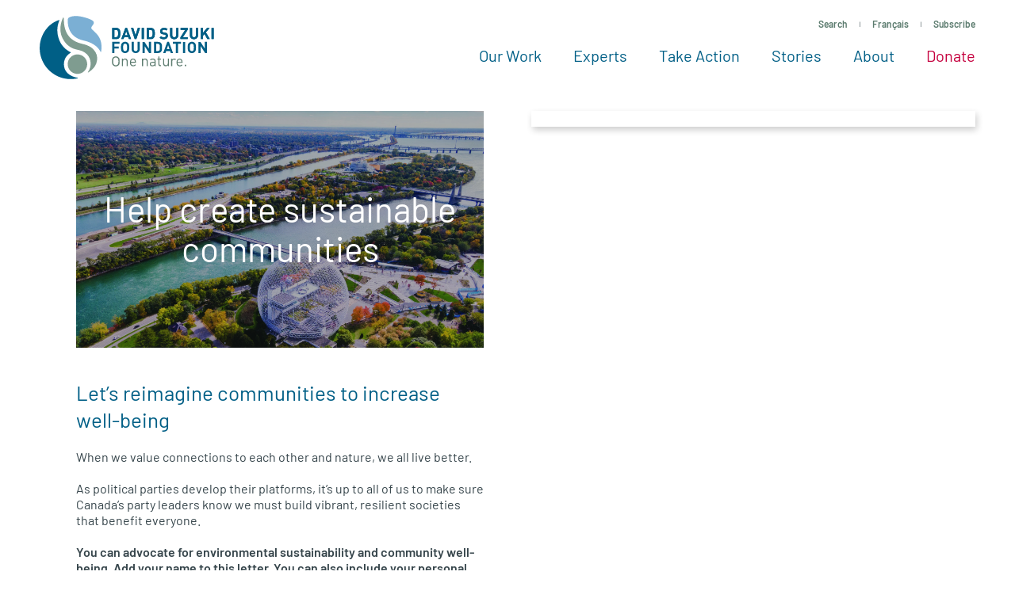

--- FILE ---
content_type: text/html; charset=UTF-8
request_url: https://davidsuzuki.org/action/help-create-sustainable-communities/
body_size: 18806
content:
<!DOCTYPE html>
<html class="no-js" lang="en_US">

  <head>

    <!-- Start VWO Async SmartCode -->
    <link rel="preconnect" href="https://dev.visualwebsiteoptimizer.com" />
    <script type='text/javascript' id='vwoCode'>
    window._vwo_code || (function() {
    var account_id=15730,
    version=2.1,
    settings_tolerance=2000,
    hide_element='body',
    hide_element_style = 'opacity:0 !important;filter:alpha(opacity=0) !important;background:none !important',
    /* DO NOT EDIT BELOW THIS LINE */
    f=false,w=window,d=document,v=d.querySelector('#vwoCode'),cK='_vwo_'+account_id+'_settings',cc={};try{var c=JSON.parse(localStorage.getItem('_vwo_'+account_id+'_config'));cc=c&&typeof c==='object'?c:{}}catch(e){}var stT=cc.stT==='session'?w.sessionStorage:w.localStorage;code={use_existing_jquery:function(){return typeof use_existing_jquery!=='undefined'?use_existing_jquery:undefined},library_tolerance:function(){return typeof library_tolerance!=='undefined'?library_tolerance:undefined},settings_tolerance:function(){return cc.sT||settings_tolerance},hide_element_style:function(){return'{'+(cc.hES||hide_element_style)+'}'},hide_element:function(){if(performance.getEntriesByName('first-contentful-paint')[0]){return''}return typeof cc.hE==='string'?cc.hE:hide_element},getVersion:function(){return version},finish:function(e){if(!f){f=true;var t=d.getElementById('_vis_opt_path_hides');if(t)t.parentNode.removeChild(t);if(e)(new Image).src='https://dev.visualwebsiteoptimizer.com/ee.gif?a='+account_id+e}},finished:function(){return f},addScript:function(e){var t=d.createElement('script');t.type='text/javascript';if(e.src){t.src=e.src}else{t.text=e.text}d.getElementsByTagName('head')[0].appendChild(t)},load:function(e,t){var i=this.getSettings(),n=d.createElement('script'),r=this;t=t||{};if(i){n.textContent=i;d.getElementsByTagName('head')[0].appendChild(n);if(!w.VWO||VWO.caE){stT.removeItem(cK);r.load(e)}}else{var o=new XMLHttpRequest;o.open('GET',e,true);o.withCredentials=!t.dSC;o.responseType=t.responseType||'text';o.onload=function(){if(t.onloadCb){return t.onloadCb(o,e)}if(o.status===200){_vwo_code.addScript({text:o.responseText})}else{_vwo_code.finish('&e=loading_failure:'+e)}};o.onerror=function(){if(t.onerrorCb){return t.onerrorCb(e)}_vwo_code.finish('&e=loading_failure:'+e)};o.send()}},getSettings:function(){try{var e=stT.getItem(cK);if(!e){return}e=JSON.parse(e);if(Date.now()>e.e){stT.removeItem(cK);return}return e.s}catch(e){return}},init:function(){if(d.URL.indexOf('__vwo_disable__')>-1)return;var e=this.settings_tolerance();w._vwo_settings_timer=setTimeout(function(){_vwo_code.finish();stT.removeItem(cK)},e);var t;if(this.hide_element()!=='body'){t=d.createElement('style');var i=this.hide_element(),n=i?i+this.hide_element_style():'',r=d.getElementsByTagName('head')[0];t.setAttribute('id','_vis_opt_path_hides');v&&t.setAttribute('nonce',v.nonce);t.setAttribute('type','text/css');if(t.styleSheet)t.styleSheet.cssText=n;else t.appendChild(d.createTextNode(n));r.appendChild(t)}else{t=d.getElementsByTagName('head')[0];var n=d.createElement('div');n.style.cssText='z-index: 2147483647 !important;position: fixed !important;left: 0 !important;top: 0 !important;width: 100% !important;height: 100% !important;background: white !important;';n.setAttribute('id','_vis_opt_path_hides');n.classList.add('_vis_hide_layer');t.parentNode.insertBefore(n,t.nextSibling)}var o='https://dev.visualwebsiteoptimizer.com/j.php?a='+account_id+'&u='+encodeURIComponent(d.URL)+'&vn='+version;if(w.location.search.indexOf('_vwo_xhr')!==-1){this.addScript({src:o})}else{this.load(o+'&x=true')}}};w._vwo_code=code;code.init();})();
    </script>
    <!-- End VWO Async SmartCode -->

                    <!-- Google Tag Manager -->
          <script>(function(w,d,s,l,i){w[l]=w[l]||[];w[l].push({'gtm.start':
          new Date().getTime(),event:'gtm.js'});var f=d.getElementsByTagName(s)[0],
          j=d.createElement(s),dl=l!='dataLayer'?'&l='+l:'';j.async=true;j.src=
          'https://www.googletagmanager.com/gtm.js?id='+i+dl;f.parentNode.insertBefore(j,f);
          })(window,document,'script','dataLayer','GTM-WRMHL5');</script>
          <!-- End Google Tag Manager -->
          

    <script type="text/javascript" src="//cdn.wishpond.net/connect.js?merchantId=50289&writeKey=2286b3486b14" async="async"></script>

    
    <meta charset="UTF-8" />
    <meta name="viewport" content="width=device-width, initial-scale=1">
    <meta http-equiv="x-ua-compatible" content="ie=edge">
    <meta name="format-detection" content="telephone=no">
    <meta name="p:domain_verify" content="64e3a44e302e7d9b1f30f5e9635239b9"/>

    <title>Help create sustainable communities - David Suzuki Foundation</title>

    <script>
      /**
 * Script to handle redirecting the user based on their language preference
 */
(function() {

  /**
   * Get cookies as object
   */
  function cookieToObj() {
    var obj = {}
    document.cookie
    .split(';')
    .map(function(frag) {
      var keyval = frag.split('=')
      obj[keyval[0].replace(' ', '')] = keyval[1]
    })

    return obj
  }

  function redirectToLang() {
    var cookie = cookieToObj()

    if(cookie[Global.language_preference_key] && !window.sessionStorage.getItem(Global.language_redirected_key)) {

      Global.sites.map(function(site) {

        var lang = site.lang
        var cookieLang = cookie[Global.language_preference_key].replace('-',
        '_')

        // wp default
        if(!lang) {
          lang = 'en_US';
        }

        if(lang == cookieLang && !site.is_current) {

          // Save the current url with a flag to be used on the next page
          var referrerURL = encodeURIComponent(location.href + '?' + Global.language_redirected_key + '=true' )
          // Assign it to the 'language_redirect' param
          var redirectParams = Global.language_redirect_key + '=' + referrerURL
          // Put together the url we want to go to
          var redirectURL = '//' + site.domain + '?' + redirectParams

          // Save the user's redirected session, to prevent redirecting multiple times
          window.sessionStorage.setItem(Global.language_redirected_key, 'true')
          window.location = redirectURL // Perform the redirect

        }

      })
    }
  }

  document.addEventListener('DOMContentLoaded', redirectToLang)

})()

    </script>

    
    <meta name='robots' content='index, follow, max-image-preview:large' />

	<!-- This site is optimized with the Yoast SEO Premium plugin v26.5 (Yoast SEO v26.5) - https://yoast.com/wordpress/plugins/seo/ -->
	<meta name="description" content="Let’s reimagine sustainable communities to increase well-being. Advocate for environmental sustainability and well-being today!" />
	<link rel="canonical" href="https://davidsuzuki.org/action/help-create-sustainable-communities/" />
	<meta property="og:locale" content="en_US" />
	<meta property="og:type" content="article" />
	<meta property="og:title" content="Help create sustainable communities" />
	<meta property="og:description" content="Let’s reimagine sustainable communities to increase well-being. Advocate for environmental sustainability and well-being today!" />
	<meta property="og:url" content="https://davidsuzuki.org/action/help-create-sustainable-communities/" />
	<meta property="og:site_name" content="David Suzuki Foundation" />
	<meta property="article:modified_time" content="2025-06-11T22:11:24+00:00" />
	<meta property="og:image" content="https://davidsuzuki.org/wp-content/uploads/2021/03/sustainable-communities-city-town-nature-green-640x480.jpeg" />
	<meta property="og:image:width" content="1024" />
	<meta property="og:image:height" content="683" />
	<meta property="og:image:type" content="image/jpeg" />
	<meta name="twitter:card" content="summary_large_image" />
	<meta name="twitter:image" content="https://davidsuzuki.org/wp-content/uploads/2021/03/sustainable-communities-city-town-nature-green-640x480.jpeg" />
	<script type="application/ld+json" class="yoast-schema-graph">{"@context":"https://schema.org","@graph":[{"@type":"WebPage","@id":"https://davidsuzuki.org/action/help-create-sustainable-communities/","url":"https://davidsuzuki.org/action/help-create-sustainable-communities/","name":"Help create sustainable communities - David Suzuki Foundation","isPartOf":{"@id":"https://davidsuzuki.org/#website"},"primaryImageOfPage":{"@id":"https://davidsuzuki.org/action/help-create-sustainable-communities/#primaryimage"},"image":{"@id":"https://davidsuzuki.org/action/help-create-sustainable-communities/#primaryimage"},"thumbnailUrl":"https://davidsuzuki.org/wp-content/uploads/2021/03/sustainable-communities-city-town-nature-green-scaled.jpeg","datePublished":"2021-03-30T19:26:06+00:00","dateModified":"2025-06-11T22:11:24+00:00","description":"Let’s reimagine sustainable communities to increase well-being. Advocate for environmental sustainability and well-being today!","breadcrumb":{"@id":"https://davidsuzuki.org/action/help-create-sustainable-communities/#breadcrumb"},"inLanguage":"en-US","potentialAction":[{"@type":"ReadAction","target":["https://davidsuzuki.org/action/help-create-sustainable-communities/"]}]},{"@type":"ImageObject","inLanguage":"en-US","@id":"https://davidsuzuki.org/action/help-create-sustainable-communities/#primaryimage","url":"https://davidsuzuki.org/wp-content/uploads/2021/03/sustainable-communities-city-town-nature-green-scaled.jpeg","contentUrl":"https://davidsuzuki.org/wp-content/uploads/2021/03/sustainable-communities-city-town-nature-green-scaled.jpeg","width":2560,"height":1707,"caption":"Aerial view of Montreal showing the Biosphere Environment Museum and Saint Lawrence River in fall season in Quebec, Canada."},{"@type":"BreadcrumbList","@id":"https://davidsuzuki.org/action/help-create-sustainable-communities/#breadcrumb","itemListElement":[{"@type":"ListItem","position":1,"name":"Home","item":"https://davidsuzuki.org/"},{"@type":"ListItem","position":2,"name":"Help create sustainable communities"}]},{"@type":"WebSite","@id":"https://davidsuzuki.org/#website","url":"https://davidsuzuki.org/","name":"David Suzuki Foundation","description":"","potentialAction":[{"@type":"SearchAction","target":{"@type":"EntryPoint","urlTemplate":"https://davidsuzuki.org/?s={search_term_string}"},"query-input":{"@type":"PropertyValueSpecification","valueRequired":true,"valueName":"search_term_string"}}],"inLanguage":"en-US"}]}</script>
	<!-- / Yoast SEO Premium plugin. -->


<link rel='dns-prefetch' href='//davidsuzuki.org' />
<link rel='dns-prefetch' href='//www.formstack.com' />
<link rel="alternate" title="oEmbed (JSON)" type="application/json+oembed" href="https://davidsuzuki.org/wp-json/oembed/1.0/embed?url=https%3A%2F%2Fdavidsuzuki.org%2Faction%2Fhelp-create-sustainable-communities%2F" />
<link rel="alternate" title="oEmbed (XML)" type="text/xml+oembed" href="https://davidsuzuki.org/wp-json/oembed/1.0/embed?url=https%3A%2F%2Fdavidsuzuki.org%2Faction%2Fhelp-create-sustainable-communities%2F&#038;format=xml" />
<style id='wp-img-auto-sizes-contain-inline-css' type='text/css'>
img:is([sizes=auto i],[sizes^="auto," i]){contain-intrinsic-size:3000px 1500px}
/*# sourceURL=wp-img-auto-sizes-contain-inline-css */
</style>
<link rel='stylesheet' id='formstack-css-css' href='//www.formstack.com/forms/css/2/wordpress-post.css?ver=6.9' type='text/css' media='all' />
<link rel='stylesheet' id='email-subscribers-css' href='https://davidsuzuki.org/wp-content/plugins/email-subscribers/lite/public/css/email-subscribers-public.css?ver=5.9.11' type='text/css' media='all' />
<link rel='stylesheet' id='mainstyles-css' href='https://davidsuzuki.org/wp-content/themes/base-theme/dist/styles/public.min.css?ver=1769045999' type='text/css' media='all' />
<script type="text/javascript" src="https://davidsuzuki.org/wp-includes/js/jquery/jquery.min.js?ver=3.7.1" id="jquery-core-js"></script>
<script type="text/javascript" src="https://davidsuzuki.org/wp-includes/js/jquery/jquery-migrate.min.js?ver=3.4.1" id="jquery-migrate-js"></script>
<script type="text/javascript" src="https://davidsuzuki.org/wp-content/themes/base-theme/dist/scripts/modernizr.min.js" id="modernizr-js"></script>
<link rel="https://api.w.org/" href="https://davidsuzuki.org/wp-json/" /><link rel="alternate" title="JSON" type="application/json" href="https://davidsuzuki.org/wp-json/wp/v2/dsf_action/27077" /><link rel="EditURI" type="application/rsd+xml" title="RSD" href="https://davidsuzuki.org/xmlrpc.php?rsd" />
<meta name="generator" content="WordPress 6.9" />
<link rel='shortlink' href='https://davidsuzuki.org/?p=27077' />
		<style>
			.algolia-search-highlight {
				background-color: #fffbcc;
				border-radius: 2px;
				font-style: normal;
			}
		</style>
		<link rel="icon" href="https://davidsuzuki.org/wp-content/uploads/2017/10/cropped-logo-512x512-1-80x80.png" sizes="32x32" />
<link rel="icon" href="https://davidsuzuki.org/wp-content/uploads/2017/10/cropped-logo-512x512-1-300x300.png" sizes="192x192" />
<link rel="apple-touch-icon" href="https://davidsuzuki.org/wp-content/uploads/2017/10/cropped-logo-512x512-1-300x300.png" />
<meta name="msapplication-TileImage" content="https://davidsuzuki.org/wp-content/uploads/2017/10/cropped-logo-512x512-1-300x300.png" />


  </head>

<body class="wp-singular dsf_action-template-default single single-dsf_action postid-27077 wp-theme-base-theme  is-hidden  en-site">

  
<!-- Google Tag Manager (noscript) -->
<noscript><iframe src="https://www.googletagmanager.com/ns.html?id=GTM-WRMHL5"
height="0" width="0" style="display:none;visibility:hidden"></iframe></noscript>
<!-- End Google Tag Manager (noscript) -->

  
  

<header id="site-header" class="site-header">

  <div class="page-main-nav">

    <div class="container container--nav container--xl">
      <div class="site-header__split">

        <a href="https://davidsuzuki.org" class="site-logo" aria-label="David Suzuki Foundation">
          <svg width="220" height="80" viewBox="0 0 220 80" xmlns="http://www.w3.org/2000/svg"><path d="M109.7 63.54V57.7c0-1.677-.885-2.525-2.28-2.525-1.393 0-2.298.87-2.298 2.526v5.84h-1.358v-9.483h1.358v1.04c.66-.77 1.564-1.155 2.6-1.155 1 0 1.81.31 2.375.886.66.656.96 1.543.96 2.64v6.072h-1.356zM119.82 56.544c-.357-.868-1.186-1.426-2.166-1.426s-1.81.558-2.168 1.426c-.207.52-.245.81-.282 1.58h4.9c-.038-.77-.076-1.06-.283-1.58zm-4.616 2.62c0 2.082.96 3.278 2.732 3.278 1.075 0 1.697-.328 2.43-1.08l.925.83c-.94.963-1.808 1.464-3.392 1.464-2.45 0-4.05-1.504-4.05-4.857 0-3.066 1.45-4.858 3.806-4.858 2.393 0 3.807 1.773 3.807 4.587v.635h-6.256zM134.972 63.54V57.7c0-1.677-.886-2.525-2.28-2.525-1.395 0-2.3.87-2.3 2.526v5.84h-1.357v-9.483h1.358v1.04c.66-.77 1.564-1.155 2.6-1.155 1 0 1.81.31 2.375.886.66.656.96 1.543.96 2.64v6.072h-1.356zM144.884 59.165h-2.6c-1.395 0-2.074.58-2.074 1.676 0 1.1.66 1.62 2.13 1.62.79 0 1.49-.057 2.073-.636.32-.307.47-.847.47-1.637v-1.022zm0 4.375v-.906c-.754.77-1.432 1.022-2.677 1.022-1.28 0-2.035-.25-2.62-.867-.45-.464-.696-1.178-.696-1.93 0-1.656 1.13-2.735 3.205-2.735h2.79v-.906c0-1.39-.68-2.083-2.375-2.083-1.188 0-1.79.29-2.338 1.08l-.923-.868c.83-1.1 1.77-1.408 3.278-1.408 2.488 0 3.713 1.1 3.713 3.16v6.438h-1.356zM152.138 63.54c-1.583 0-2.373-1.137-2.373-2.544v-5.82h-1.17v-1.06h1.17v-2.968h1.356v2.967h1.98v1.06h-1.98v5.782c0 .868.397 1.39 1.263 1.39h.717v1.193h-.962zM161.656 63.54v-1.06c-.66.77-1.584 1.176-2.62 1.176-1 0-1.828-.308-2.393-.886-.66-.656-.943-1.562-.943-2.66v-6.053h1.358v5.84c0 1.677.866 2.525 2.26 2.525 1.396 0 2.32-.866 2.32-2.525v-5.84h1.355v9.483h-1.337zM171 55.94c-.51-.52-.886-.694-1.602-.694-1.357 0-2.223 1.1-2.223 2.545v5.82h-1.358V54.13h1.358v1.157c.508-.79 1.525-1.272 2.6-1.272.886 0 1.564.212 2.223.886L171 55.94zM178.572 56.615c-.358-.868-1.188-1.426-2.167-1.426-.98 0-1.81.557-2.168 1.425-.207.52-.245.81-.282 1.58h4.9c-.038-.77-.076-1.06-.283-1.58zm-4.617 2.62c0 2.082.96 3.278 2.732 3.278 1.075 0 1.697-.33 2.43-1.08l.925.83c-.942.963-1.81 1.464-3.393 1.464-2.45 0-4.052-1.504-4.052-4.857 0-3.065 1.45-4.857 3.807-4.857 2.393 0 3.807 1.773 3.807 4.587v.636h-6.257zM183.056 63.61h1.772V61.8h-1.772" fill="#5C7C6F"/><path fill="#005F86" d="M94.174 35.315v3.446h5.53v2.444h-5.53v5.69h-2.736v-14.02h9.23v2.44M109.534 35.945c-.392-.453-1.003-.747-1.75-.747-.748 0-1.378.294-1.772.747-.533.59-.67 1.24-.67 3.94 0 2.697.137 3.347.67 3.938.394.453 1.024.748 1.772.748.747 0 1.358-.294 1.75-.747.532-.59.69-1.24.69-3.94 0-2.697-.158-3.347-.69-3.938m2.028 9.53c-.984.986-2.185 1.538-3.778 1.538-1.594 0-2.814-.552-3.8-1.537-1.416-1.417-1.375-3.17-1.375-5.592 0-2.422-.042-4.176 1.375-5.594.985-.984 2.205-1.535 3.8-1.535 1.592 0 2.793.55 3.777 1.535 1.416 1.418 1.398 3.172 1.398 5.594s.018 4.175-1.398 5.592M121.12 47.013c-2.875 0-5.158-1.95-5.158-4.924v-9.216h2.737v9.117c0 1.615.942 2.58 2.42 2.58 1.475 0 2.44-.965 2.44-2.58v-9.116h2.715v9.215c0 2.973-2.283 4.923-5.156 4.923M138.035 46.895l-5.55-8.605v8.605h-2.734v-14.02h2.44l5.55 8.584v-8.586h2.737v14.02M151.016 36.182c-.473-.572-1.102-.867-2.047-.867h-2.066v9.138h2.065c.944 0 1.573-.296 2.046-.866.51-.63.59-1.636.59-3.762 0-2.127-.08-3.014-.59-3.643m1.91 9.374c-.926.925-2.244 1.338-3.7 1.338h-5.058v-14.02h5.057c1.457 0 2.775.412 3.7 1.338 1.574 1.576 1.417 3.506 1.417 5.613 0 2.107.157 4.155-1.417 5.73M162.07 37.01l-1.773 5.1h3.484l-1.71-5.1zm3.265 9.885l-.827-2.48h-4.98l-.845 2.48h-2.854l5.096-14.02h2.146l5.115 14.02h-2.852zM174.516 35.315v11.58h-2.735v-11.58h-3.66v-2.44h10.057v2.44M180.826 46.895h2.735v-14.02h-2.734M193.708 35.945c-.393-.453-1.003-.747-1.75-.747-.748 0-1.378.294-1.772.747-.53.59-.67 1.24-.67 3.94 0 2.697.14 3.347.67 3.938.394.453 1.024.748 1.772.748.747 0 1.357-.294 1.75-.747.533-.59.69-1.24.69-3.94 0-2.697-.157-3.347-.69-3.938m2.03 9.53c-.985.986-2.187 1.538-3.78 1.538-1.594 0-2.814-.552-3.8-1.537-1.417-1.417-1.377-3.17-1.377-5.592 0-2.422-.04-4.176 1.38-5.594.984-.984 2.204-1.535 3.798-1.535 1.593 0 2.795.55 3.78 1.535 1.414 1.418 1.395 3.172 1.395 5.594s.02 4.175-1.396 5.592M208.638 46.895l-5.55-8.605v8.605h-2.736v-14.02h2.44l5.55 8.584v-8.586h2.737v14.02"/><path d="M98.322 18.59c-.475-.574-1.11-.87-2.06-.87h-2.076V26.9h2.077c.95 0 1.584-.296 2.06-.87.513-.633.593-1.644.593-3.78 0-2.137-.08-3.028-.594-3.66m1.92 9.42c-.93.93-2.256 1.344-3.72 1.344h-5.087v-14.09h5.086c1.466 0 2.792.416 3.722 1.345 1.583 1.584 1.425 3.524 1.425 5.642 0 2.118.158 4.175-1.425 5.76M109.197 19.42l-1.78 5.128h3.502l-1.723-5.127zm3.286 9.936l-.832-2.493h-5.006l-.85 2.493h-2.87l5.124-14.09h2.16l5.143 14.09h-2.867zM121.952 29.356h-2.06l-4.65-14.09h2.85l2.83 9.183 2.83-9.184h2.87M128.73 29.356h2.75v-14.09h-2.75M141.82 18.59c-.474-.574-1.107-.87-2.058-.87h-2.077V26.9h2.077c.95 0 1.584-.296 2.06-.87.514-.633.593-1.644.593-3.78 0-2.137-.08-3.028-.594-3.66m1.922 9.42c-.93.93-2.258 1.344-3.722 1.344h-5.086v-14.09h5.086c1.464 0 2.79.416 3.722 1.345 1.582 1.584 1.424 3.524 1.424 5.642 0 2.118.158 4.175-1.424 5.76M156.477 29.475c-2.137 0-3.76-.455-5.146-1.86l1.783-1.78c.89.89 2.097 1.186 3.403 1.186 1.624 0 2.495-.613 2.495-1.74 0-.495-.137-.91-.434-1.187-.278-.258-.595-.396-1.248-.495l-1.702-.24c-1.207-.177-2.097-.552-2.73-1.166-.674-.673-1.01-1.583-1.01-2.77 0-2.513 1.86-4.274 4.908-4.274 1.94 0 3.346.474 4.553 1.64l-1.742 1.723c-.892-.85-1.96-.968-2.89-.968-1.465 0-2.177.81-2.177 1.78 0 .357.117.733.415 1.01.278.257.732.474 1.306.554l1.662.237c1.287.178 2.1.534 2.69 1.09.754.712 1.09 1.74 1.09 2.988 0 2.73-2.275 4.275-5.225 4.275M169.688 29.475c-2.89 0-5.187-1.96-5.187-4.948v-9.262h2.753v9.163c0 1.624.95 2.593 2.435 2.593 1.483 0 2.453-.968 2.453-2.592v-9.163h2.733v9.262c0 2.988-2.296 4.948-5.185 4.948M177.515 29.356V27.14l6.015-9.42h-5.76v-2.454h9.006v2.176l-6.037 9.46h6.036v2.454M194.603 29.475c-2.89 0-5.186-1.96-5.186-4.948v-9.262h2.752v9.163c0 1.624.948 2.593 2.433 2.593 1.485 0 2.453-.968 2.453-2.592v-9.163h2.733v9.262c0 2.988-2.298 4.948-5.187 4.948M211.474 29.356l-3.622-6.413-1.82 2.18v4.233h-2.75v-14.09h2.75V21.4l4.967-6.134h3.343l-4.67 5.6 5.01 8.49M216.865 29.356h2.754v-14.09h-2.755" fill="#005F84"/><path d="M98.322 18.59c-.475-.574-1.11-.87-2.06-.87h-2.076V26.9h2.077c.95 0 1.584-.296 2.06-.87.513-.633.593-1.644.593-3.78 0-2.137-.08-3.028-.594-3.66m1.92 9.42c-.93.93-2.256 1.344-3.72 1.344h-5.087v-14.09h5.086c1.466 0 2.792.416 3.722 1.345 1.583 1.584 1.425 3.524 1.425 5.642 0 2.118.158 4.175-1.425 5.76M109.197 19.42l-1.78 5.128h3.502l-1.723-5.127zm3.286 9.936l-.832-2.493h-5.006l-.85 2.493h-2.87l5.124-14.09h2.16l5.143 14.09h-2.867zM121.952 29.356h-2.06l-4.65-14.09h2.85l2.83 9.183 2.83-9.184h2.87M128.73 29.356h2.75v-14.09h-2.75M141.82 18.59c-.474-.574-1.107-.87-2.058-.87h-2.077V26.9h2.077c.95 0 1.584-.296 2.06-.87.514-.633.593-1.644.593-3.78 0-2.137-.08-3.028-.594-3.66m1.922 9.42c-.93.93-2.258 1.344-3.722 1.344h-5.086v-14.09h5.086c1.464 0 2.79.416 3.722 1.345 1.582 1.584 1.424 3.524 1.424 5.642 0 2.118.158 4.175-1.424 5.76M156.477 29.475c-2.137 0-3.76-.455-5.146-1.86l1.783-1.78c.89.89 2.097 1.186 3.403 1.186 1.624 0 2.495-.613 2.495-1.74 0-.495-.137-.91-.434-1.187-.278-.258-.595-.396-1.248-.495l-1.702-.24c-1.207-.177-2.097-.552-2.73-1.166-.674-.673-1.01-1.583-1.01-2.77 0-2.513 1.86-4.274 4.908-4.274 1.94 0 3.346.474 4.553 1.64l-1.742 1.723c-.892-.85-1.96-.968-2.89-.968-1.465 0-2.177.81-2.177 1.78 0 .357.117.733.415 1.01.278.257.732.474 1.306.554l1.662.237c1.287.178 2.1.534 2.69 1.09.754.712 1.09 1.74 1.09 2.988 0 2.73-2.275 4.275-5.225 4.275M169.688 29.475c-2.89 0-5.187-1.96-5.187-4.948v-9.262h2.753v9.163c0 1.624.95 2.593 2.435 2.593 1.483 0 2.453-.968 2.453-2.592v-9.163h2.733v9.262c0 2.988-2.296 4.948-5.185 4.948M177.515 29.356V27.14l6.015-9.42h-5.76v-2.454h9.006v2.176l-6.037 9.46h6.036v2.454M194.603 29.475c-2.89 0-5.186-1.96-5.186-4.948v-9.262h2.752v9.163c0 1.624.948 2.593 2.433 2.593 1.485 0 2.453-.968 2.453-2.592v-9.163h2.733v9.262c0 2.988-2.298 4.948-5.187 4.948M211.474 29.356l-3.622-6.413-1.82 2.18v4.233h-2.75v-14.09h2.75V21.4l4.967-6.134h3.343l-4.67 5.6 5.01 8.49M216.865 29.356h2.754v-14.09h-2.755" fill="#005F86"/><path d="M96.07 62.473c-.904 0-1.77-.366-2.366-.98-.795-.814-.94-1.664-.96-4.02.02-2.354.165-3.204.96-4.02.596-.613 1.462-.978 2.366-.978.905 0 1.77.365 2.368.98.794.814.94 1.664.958 4.02-.018 2.354-.164 3.204-.958 4.017-.598.615-1.463.98-2.368.98zm4.79-5v-.657h-.005c-.03-2.032-.206-3.152-1.282-4.227-.924-.925-2.137-1.425-3.503-1.425-1.367 0-2.578.5-3.502 1.424-1.075 1.074-1.253 2.194-1.282 4.226h-.007v1.314h.006c.03 2.03.207 3.15 1.282 4.227.924.924 2.135 1.425 3.502 1.425 1.366 0 2.58-.5 3.503-1.425 1.076-1.076 1.253-2.197 1.282-4.227h.006v-.656z" fill="#5C7C6F"/><path d="M47.95 78.16C33.847 75.924 31.49 66.48 31.46 66.393c-1.942-5.644-.686-12.63 3.706-16.72 1.212-1.125 2.48-2.26 3.906-3.12.11-.067.175-.188.168-.317-.004-.128-.08-.243-.197-.3-6.56-3.18-10.43-8.074-12.52-11.62-.828-1.408-7.928-14.164-1.638-28.568.054-.123.033-.267-.056-.37-.09-.102-.23-.144-.36-.106-8.183 2.306-14.214 9.123-14.268 9.187C3.69 21.61.078 30.897.04 40.61 0 50.387 3.6 59.762 10.17 67.01c8.158 9 19.795 13.64 31.924 12.725h.002c1.97-.147 3.94-.447 5.863-.89.16-.038.273-.182.268-.345-.002-.166-.12-.306-.28-.34" fill="#005F86"/><path d="M65.166 14.563c.388-.897.993-1.72 1.578-2.516 1.03-1.4 2-2.722 1.512-4.166-.654-1.936-4.002-3.697-10.854-5.71C52.168.63 47.564 0 43.716.29c-5.376.404-7.43 2.392-7.75 2.707-.445.44-.48 2.182-.48 2.182.047 1.56-1.707 21.096 19.773 25.985 1.65.376 14.937 2.792 20.973 13.155.214.37.418.758.616 1.14.1.2.22.258.37.227.24-.052.314-.548.315-.55 2.49-15.36-4.95-22.006-9.378-26.063-2.13-1.954-3.54-3.243-2.99-4.51z" fill="#7BAFD4"/><path d="M39.218 52.025c-4.938 4.653-5.172 12.455-.52 17.393 4.654 4.94 12.457 5.174 17.395.52 4.94-4.652 5.173-12.455.52-17.393-4.65-4.94-12.454-5.172-17.395-.52z" fill="#7F9C90"/><path d="M70.45 45.896c2.62 4.403 2.677 9.162.952 14.19-1.384 4.038-4.418 7.82-9.57 11.066-.212.132-.378.27-.54.32-.173.054-.285.01-.358-.062-.123-.123-.14-.318-.036-.458 5.073-6.934 4.23-16.88-1.05-22.182-4.914-4.933-9.847-5.345-14.535-6.556-7.788-2.01-13.13-7.26-16.53-14.197-2.305-4.705-4.73-13.256.427-25.227.053-.124.104-.25.162-.373.08-.17.22-.29.33-.314.085-.02.17-.005.233.022.334.142.517.64.617 3.86.45 14.43 6.44 25.347 22.503 29.18 10.162 2.423 13.82 5.28 17.394 10.73" fill="#7F9C90"/></svg>

        </a>

        <div class="site-header__main">

          <nav class="site-util"><ul class="site-util__menu"><li><a href="#site-search" class="js-toggle-search" data-target="#site-search" data-toggle="true">
          Search
        </a></li><li><a  class="js-language-toggle" href="https://fr.davidsuzuki.org">Français</a></li><li><a href="https://davidsuzuki.org/sign-up/">
          Subscribe
        </a></li></ul></nav><nav class="site-nav"><ul class="site-nav__menu"><li class="dropdown js-dropdown  menu-item menu-item-type-post_type menu-item-object-page menu-item-255 menu-item-has-children"><a href="https://davidsuzuki.org/our-work/" target="_self" onclick="dataLayer.push({'event': 'nav0-click'});">
          Our Work
        </a><div class="dropdown__menu"><div class="dropdown__menu-inner grid grid--full grid--flex"><div class="grid__item w-12-12 flex"><ul class="site-nav__sub-menu w-12-12"><li class=" menu-item menu-item-type-post_type menu-item-object-page menu-item-268"><a class="bucket bucket--static" href="https://davidsuzuki.org/our-work/climate-solutions/" target="_self" onclick="dataLayer.push({'event': 'nav0-sub1-click'});"><span id="dropdown-bucket-268" class="bucket__bg bucket__bg--dark"></span><style media="screen">
                        .should-load #dropdown-bucket-268 {
                          background-image: url(https://davidsuzuki.org/wp-content/uploads/2021/03/solar-farm-energy-600x360.jpg)
                        }

                        @media screen and (min-width: 1800px) {
                          .should-load #dropdown-bucket-268 {
                            background-image: url(https://davidsuzuki.org/wp-content/uploads/2021/03/solar-farm-energy-900x540.jpg)
                          }
                        }
                        </style><span class="bucket__sizer bucket__sizer--nav"></span><span class="bucket__body js-reveal"><div class="h4 mb-0">Climate solutions</div><div data-reveal-element><div class="pt-1"><p>Let's overcome the climate crisis and create a promising future for all.</p><span class="btn-text">Learn More
                              </div></div></span></a></li><li class=" menu-item menu-item-type-post_type menu-item-object-page menu-item-27018"><a class="bucket bucket--static" href="https://davidsuzuki.org/our-work/thriving-nature/" target="_self" onclick="dataLayer.push({'event': 'nav0-sub1-click'});"><span id="dropdown-bucket-27018" class="bucket__bg bucket__bg--dark"></span><style media="screen">
                        .should-load #dropdown-bucket-27018 {
                          background-image: url(https://davidsuzuki.org/wp-content/uploads/2021/03/thriving-nature-1-600x360.jpg)
                        }

                        @media screen and (min-width: 1800px) {
                          .should-load #dropdown-bucket-27018 {
                            background-image: url(https://davidsuzuki.org/wp-content/uploads/2021/03/thriving-nature-1-900x540.jpg)
                          }
                        }
                        </style><span class="bucket__sizer bucket__sizer--nav"></span><span class="bucket__body js-reveal"><div class="h4 mb-0">Thriving nature</div><div data-reveal-element><div class="pt-1"><p>Let’s respect, protect and restore nature so it can sustain all life.</p><span class="btn-text">Learn More
                              </div></div></span></a></li><li class=" menu-item menu-item-type-post_type menu-item-object-page menu-item-27019"><a class="bucket bucket--static" href="https://davidsuzuki.org/our-work/sustainable-communities/" target="_self" onclick="dataLayer.push({'event': 'nav0-sub1-click'});"><span id="dropdown-bucket-27019" class="bucket__bg bucket__bg--dark"></span><style media="screen">
                        .should-load #dropdown-bucket-27019 {
                          background-image: url(https://davidsuzuki.org/wp-content/uploads/2021/03/sustainable-communities-600x360.jpg)
                        }

                        @media screen and (min-width: 1800px) {
                          .should-load #dropdown-bucket-27019 {
                            background-image: url(https://davidsuzuki.org/wp-content/uploads/2021/03/sustainable-communities-900x540.jpg)
                          }
                        }
                        </style><span class="bucket__sizer bucket__sizer--nav"></span><span class="bucket__body js-reveal"><div class="h4 mb-0">Sustainable communities</div><div data-reveal-element><div class="pt-1"><p>Let’s reimagine communities to build resilience and increase well-being.</p><span class="btn-text">Learn More
                              </div></div></span></a></li><li class="w-12-12"></li></ul></div><div class="grid__item w-12-12"><a class="site-nav__bar" href="https://davidsuzuki.org/projects/" target="_self"><div class="container w-12-12 text-right relative"><span class="site-nav__bar-label">All projects</span><img class="site-nav__bar-bg" src="https://davidsuzuki.org/wp-content/themes/base-theme/src/images/compass.svg" alt="An illustration of a compass"></div></a></div></div></div></li><li class="dropdown js-dropdown  menu-item menu-item-type-post_type menu-item-object-page menu-item-272 menu-item-has-children"><a href="https://davidsuzuki.org/experts/" target="_self" onclick="dataLayer.push({'event': 'nav0-click'});">
          Experts
        </a><div class="dropdown__menu"><div class="dropdown__menu-inner grid grid--full grid--flex"><div class="grid__item w-12-12 flex"><ul class="site-nav__sub-menu w-12-12"><li class=" menu-item menu-item-type-post_type menu-item-object-page menu-item-1589"><a class="bucket bucket--static" href="https://davidsuzuki.org/experts/founding-family/" target="_self" onclick="dataLayer.push({'event': 'nav0-sub1-click'});"><span id="dropdown-bucket-1589" class="bucket__bg bucket__bg--dark"></span><style media="screen">
                        .should-load #dropdown-bucket-1589 {
                          background-image: url(https://davidsuzuki.org/wp-content/uploads/2017/10/trees-fouding-family_hero-360x360.jpg)
                        }

                        @media screen and (min-width: 1800px) {
                          .should-load #dropdown-bucket-1589 {
                            background-image: url(https://davidsuzuki.org/wp-content/uploads/2017/10/trees-fouding-family_hero-540x540.jpg)
                          }
                        }
                        </style><span class="bucket__sizer bucket__sizer--nav"></span><span class="bucket__body js-reveal"><div class="h4 mb-0">Founding family</div><div data-reveal-element><div class="pt-1"><span class="btn-text">Learn More
                              </div></div></span></a></li><li class=" menu-item menu-item-type-post_type menu-item-object-page menu-item-1587"><a class="bucket bucket--static" href="https://davidsuzuki.org/experts/fellows/" target="_self" onclick="dataLayer.push({'event': 'nav0-sub1-click'});"><span id="dropdown-bucket-1587" class="bucket__bg bucket__bg--dark"></span><style media="screen">
                        .should-load #dropdown-bucket-1587 {
                          background-image: url(https://davidsuzuki.org/wp-content/uploads/2017/10/trees-fellows_hero-360x360.jpg)
                        }

                        @media screen and (min-width: 1800px) {
                          .should-load #dropdown-bucket-1587 {
                            background-image: url(https://davidsuzuki.org/wp-content/uploads/2017/10/trees-fellows_hero-540x540.jpg)
                          }
                        }
                        </style><span class="bucket__sizer bucket__sizer--nav"></span><span class="bucket__body js-reveal"><div class="h4 mb-0">Fellows</div><div data-reveal-element><div class="pt-1"><span class="btn-text">Learn More
                              </div></div></span></a></li><li class=" menu-item menu-item-type-post_type menu-item-object-page menu-item-1586"><a class="bucket bucket--static" href="https://davidsuzuki.org/experts/science-policy-experts/" target="_self" onclick="dataLayer.push({'event': 'nav0-sub1-click'});"><span id="dropdown-bucket-1586" class="bucket__bg bucket__bg--dark"></span><style media="screen">
                        .should-load #dropdown-bucket-1586 {
                          background-image: url(https://davidsuzuki.org/wp-content/uploads/2017/10/trees-science-policy_hero-360x360.jpg)
                        }

                        @media screen and (min-width: 1800px) {
                          .should-load #dropdown-bucket-1586 {
                            background-image: url(https://davidsuzuki.org/wp-content/uploads/2017/10/trees-science-policy_hero-540x540.jpg)
                          }
                        }
                        </style><span class="bucket__sizer bucket__sizer--nav"></span><span class="bucket__body js-reveal"><div class="h4 mb-0">Science and policy</div><div data-reveal-element><div class="pt-1"><span class="btn-text">Learn More
                              </div></div></span></a></li><li class=" menu-item menu-item-type-post_type menu-item-object-page menu-item-1588"><a class="bucket bucket--static" href="https://davidsuzuki.org/experts/communications-and-engagement/" target="_self" onclick="dataLayer.push({'event': 'nav0-sub1-click'});"><span id="dropdown-bucket-1588" class="bucket__bg bucket__bg--dark"></span><style media="screen">
                        .should-load #dropdown-bucket-1588 {
                          background-image: url(https://davidsuzuki.org/wp-content/uploads/2017/10/trees-communications-engagement_hero-360x360.jpg)
                        }

                        @media screen and (min-width: 1800px) {
                          .should-load #dropdown-bucket-1588 {
                            background-image: url(https://davidsuzuki.org/wp-content/uploads/2017/10/trees-communications-engagement_hero-540x540.jpg)
                          }
                        }
                        </style><span class="bucket__sizer bucket__sizer--nav"></span><span class="bucket__body js-reveal"><div class="h4 mb-0">Communications and engagement</div><div data-reveal-element><div class="pt-1"><span class="btn-text">Learn More
                              </div></div></span></a></li><li class=" menu-item menu-item-type-post_type menu-item-object-page menu-item-1592"><a class="bucket bucket--static" href="https://davidsuzuki.org/media-centre/media-contacts/" target="_self" onclick="dataLayer.push({'event': 'nav0-sub1-click'});"><span id="dropdown-bucket-1592" class="bucket__bg bucket__bg--dark"></span><style media="screen">
                        .should-load #dropdown-bucket-1592 {
                          background-image: url(https://davidsuzuki.org/wp-content/uploads/2017/10/trees-media-contacts_hero-360x360.jpg)
                        }

                        @media screen and (min-width: 1800px) {
                          .should-load #dropdown-bucket-1592 {
                            background-image: url(https://davidsuzuki.org/wp-content/uploads/2017/10/trees-media-contacts_hero-540x540.jpg)
                          }
                        }
                        </style><span class="bucket__sizer bucket__sizer--nav"></span><span class="bucket__body js-reveal"><div class="h4 mb-0">Media contacts</div><div data-reveal-element><div class="pt-1"><span class="btn-text">Learn More
                              </div></div></span></a></li><li class="w-12-12"></li></ul></div><div class="grid__item w-12-12"><a class="site-nav__bar" href="https://davidsuzuki.org/experts/" target="_self"><div class="container w-12-12 text-right relative"><span class="site-nav__bar-label">Experts</span><img class="site-nav__bar-bg" src="https://davidsuzuki.org/wp-content/themes/base-theme/src/images/compass.svg" alt="An illustration of a compass"></div></a></div></div></div></li><li class="dropdown js-dropdown  menu-item menu-item-type-post_type menu-item-object-page menu-item-273 menu-item-has-children"><a href="https://davidsuzuki.org/take-action/" target="_self" onclick="dataLayer.push({'event': 'nav0-click'});">
          Take Action
        </a><div class="dropdown__menu"><div class="dropdown__menu-inner grid grid--full grid--flex"><div class="grid__item w-12-12 flex"><ul class="site-nav__sub-menu w-12-12"><li class=" menu-item menu-item-type-post_type menu-item-object-page menu-item-275"><a class="bucket bucket--static" href="https://davidsuzuki.org/take-action/act-online/" target="_self" onclick="dataLayer.push({'event': 'nav0-sub1-click'});"><span id="dropdown-bucket-275" class="bucket__bg bucket__bg--dark"></span><style media="screen">
                        .should-load #dropdown-bucket-275 {
                          background-image: url(https://davidsuzuki.org/wp-content/uploads/2017/08/waves-act-online_hero-450x360.jpg)
                        }

                        @media screen and (min-width: 1800px) {
                          .should-load #dropdown-bucket-275 {
                            background-image: url(https://davidsuzuki.org/wp-content/uploads/2017/08/waves-act-online_hero-675x540.jpg)
                          }
                        }
                        </style><span class="bucket__sizer bucket__sizer--nav"></span><span class="bucket__body js-reveal"><div class="h4 mb-0">Act online</div><div data-reveal-element><div class="pt-1"><span class="btn-text">Learn More
                              </div></div></span></a></li><li class=" menu-item menu-item-type-post_type menu-item-object-page menu-item-274"><a class="bucket bucket--static" href="https://davidsuzuki.org/take-action/act-locally/" target="_self" onclick="dataLayer.push({'event': 'nav0-sub1-click'});"><span id="dropdown-bucket-274" class="bucket__bg bucket__bg--dark"></span><style media="screen">
                        .should-load #dropdown-bucket-274 {
                          background-image: url(https://davidsuzuki.org/wp-content/uploads/2017/08/waves-act-locally_hero-450x360.jpg)
                        }

                        @media screen and (min-width: 1800px) {
                          .should-load #dropdown-bucket-274 {
                            background-image: url(https://davidsuzuki.org/wp-content/uploads/2017/08/waves-act-locally_hero-675x540.jpg)
                          }
                        }
                        </style><span class="bucket__sizer bucket__sizer--nav"></span><span class="bucket__body js-reveal"><div class="h4 mb-0">Act locally</div><div data-reveal-element><div class="pt-1"><span class="btn-text">Learn More
                              </div></div></span></a></li><li class=" menu-item menu-item-type-post_type menu-item-object-page menu-item-276"><a class="bucket bucket--static" href="https://davidsuzuki.org/take-action/act-at-home/" target="_self" onclick="dataLayer.push({'event': 'nav0-sub1-click'});"><span id="dropdown-bucket-276" class="bucket__bg bucket__bg--dark"></span><style media="screen">
                        .should-load #dropdown-bucket-276 {
                          background-image: url(https://davidsuzuki.org/wp-content/uploads/2017/08/waves-act-at-home_hero-450x360.jpg)
                        }

                        @media screen and (min-width: 1800px) {
                          .should-load #dropdown-bucket-276 {
                            background-image: url(https://davidsuzuki.org/wp-content/uploads/2017/08/waves-act-at-home_hero-675x540.jpg)
                          }
                        }
                        </style><span class="bucket__sizer bucket__sizer--nav"></span><span class="bucket__body js-reveal"><div class="h4 mb-0">Act at home</div><div data-reveal-element><div class="pt-1"><span class="btn-text">Learn More
                              </div></div></span></a></li><li class=" menu-item menu-item-type-post_type menu-item-object-page menu-item-277"><a class="bucket bucket--static" href="https://davidsuzuki.org/take-action/volunteer/" target="_self" onclick="dataLayer.push({'event': 'nav0-sub1-click'});"><span id="dropdown-bucket-277" class="bucket__bg bucket__bg--dark"></span><style media="screen">
                        .should-load #dropdown-bucket-277 {
                          background-image: url(https://davidsuzuki.org/wp-content/uploads/2017/08/waves-volunteer_hero-450x360.jpg)
                        }

                        @media screen and (min-width: 1800px) {
                          .should-load #dropdown-bucket-277 {
                            background-image: url(https://davidsuzuki.org/wp-content/uploads/2017/08/waves-volunteer_hero-675x540.jpg)
                          }
                        }
                        </style><span class="bucket__sizer bucket__sizer--nav"></span><span class="bucket__body js-reveal"><div class="h4 mb-0">Volunteer</div><div data-reveal-element><div class="pt-1"><span class="btn-text">Learn More
                              </div></div></span></a></li><li class="w-12-12"></li></ul></div><div class="grid__item w-12-12"><a class="site-nav__bar" href="https://davidsuzuki.org/take-action/" target="_self"><div class="container w-12-12 text-right relative"><span class="site-nav__bar-label">Take action</span><img class="site-nav__bar-bg" src="https://davidsuzuki.org/wp-content/themes/base-theme/src/images/compass.svg" alt="An illustration of a compass"></div></a></div></div></div></li><li class="js-dropdown-cancel  menu-item menu-item-type-post_type menu-item-object-page menu-item-278"><a href="https://davidsuzuki.org/stories/" target="_self" onclick="dataLayer.push({'event': 'nav0-click'});">
          Stories
        </a></li><li class="dropdown js-dropdown  menu-item menu-item-type-post_type menu-item-object-page menu-item-279 menu-item-has-children"><a href="https://davidsuzuki.org/about/" target="_self" onclick="dataLayer.push({'event': 'nav0-click'});">
          About
        </a><div class="dropdown__menu"><div class="dropdown__menu-inner grid grid--full grid--flex"><div class="grid__item w-12-12 flex"><ul class="site-nav__sub-menu w-12-12"><li class=" menu-item menu-item-type-post_type menu-item-object-page menu-item-282"><a class="bucket bucket--static" href="https://davidsuzuki.org/about/our-story/" target="_self" onclick="dataLayer.push({'event': 'nav0-sub1-click'});"><span id="dropdown-bucket-282" class="bucket__bg bucket__bg--dark"></span><style media="screen">
                        .should-load #dropdown-bucket-282 {
                          background-image: url(https://davidsuzuki.org/wp-content/uploads/2017/10/clouds-story_hero-360x360.jpg)
                        }

                        @media screen and (min-width: 1800px) {
                          .should-load #dropdown-bucket-282 {
                            background-image: url(https://davidsuzuki.org/wp-content/uploads/2017/10/clouds-story_hero-540x540.jpg)
                          }
                        }
                        </style><span class="bucket__sizer bucket__sizer--nav"></span><span class="bucket__body js-reveal"><div class="h4 mb-0">Our story</div><div data-reveal-element><div class="pt-1"><span class="btn-text">Learn More
                              </div></div></span></a></li><li class=" menu-item menu-item-type-post_type menu-item-object-page menu-item-1572"><a class="bucket bucket--static" href="https://davidsuzuki.org/about/staff-board/" target="_self" onclick="dataLayer.push({'event': 'nav0-sub1-click'});"><span id="dropdown-bucket-1572" class="bucket__bg bucket__bg--dark"></span><style media="screen">
                        .should-load #dropdown-bucket-1572 {
                          background-image: url(https://davidsuzuki.org/wp-content/uploads/2017/10/clouds-staff-board_hero-360x360.jpg)
                        }

                        @media screen and (min-width: 1800px) {
                          .should-load #dropdown-bucket-1572 {
                            background-image: url(https://davidsuzuki.org/wp-content/uploads/2017/10/clouds-staff-board_hero-540x540.jpg)
                          }
                        }
                        </style><span class="bucket__sizer bucket__sizer--nav"></span><span class="bucket__body js-reveal"><div class="h4 mb-0">Staff and board</div><div data-reveal-element><div class="pt-1"><span class="btn-text">Learn More
                              </div></div></span></a></li><li class=" menu-item menu-item-type-post_type menu-item-object-page menu-item-281"><a class="bucket bucket--static" href="https://davidsuzuki.org/about/financials/" target="_self" onclick="dataLayer.push({'event': 'nav0-sub1-click'});"><span id="dropdown-bucket-281" class="bucket__bg bucket__bg--dark"></span><style media="screen">
                        .should-load #dropdown-bucket-281 {
                          background-image: url(https://davidsuzuki.org/wp-content/uploads/2017/10/clouds-financial_hero-360x360.jpg)
                        }

                        @media screen and (min-width: 1800px) {
                          .should-load #dropdown-bucket-281 {
                            background-image: url(https://davidsuzuki.org/wp-content/uploads/2017/10/clouds-financial_hero-540x540.jpg)
                          }
                        }
                        </style><span class="bucket__sizer bucket__sizer--nav"></span><span class="bucket__body js-reveal"><div class="h4 mb-0">Financials and annual review</div><div data-reveal-element><div class="pt-1"><span class="btn-text">Learn More
                              </div></div></span></a></li><li class=" menu-item menu-item-type-post_type menu-item-object-page menu-item-37023"><a class="bucket bucket--static" href="https://davidsuzuki.org/contact/" target="_self" onclick="dataLayer.push({'event': 'nav0-sub1-click'});"><span id="dropdown-bucket-37023" class="bucket__bg bucket__bg--dark"></span><style media="screen">
                        .should-load #dropdown-bucket-37023 {
                          background-image: url(https://davidsuzuki.org/wp-content/uploads/2017/10/clouds-FAQ_hero-360x360.jpg)
                        }

                        @media screen and (min-width: 1800px) {
                          .should-load #dropdown-bucket-37023 {
                            background-image: url(https://davidsuzuki.org/wp-content/uploads/2017/10/clouds-FAQ_hero-540x540.jpg)
                          }
                        }
                        </style><span class="bucket__sizer bucket__sizer--nav"></span><span class="bucket__body js-reveal"><div class="h4 mb-0">Contact and FAQs</div><div data-reveal-element><div class="pt-1"><span class="btn-text">Learn More
                              </div></div></span></a></li><li class=" menu-item menu-item-type-post_type menu-item-object-page menu-item-1571"><a class="bucket bucket--static" href="https://davidsuzuki.org/about/declaration-of-interdependence/" target="_self" onclick="dataLayer.push({'event': 'nav0-sub1-click'});"><span id="dropdown-bucket-1571" class="bucket__bg bucket__bg--dark"></span><style media="screen">
                        .should-load #dropdown-bucket-1571 {
                          background-image: url(https://davidsuzuki.org/wp-content/uploads/2017/09/clouds-declaration_hero-360x360.jpg)
                        }

                        @media screen and (min-width: 1800px) {
                          .should-load #dropdown-bucket-1571 {
                            background-image: url(https://davidsuzuki.org/wp-content/uploads/2017/09/clouds-declaration_hero-540x540.jpg)
                          }
                        }
                        </style><span class="bucket__sizer bucket__sizer--nav"></span><span class="bucket__body js-reveal"><div class="h4 mb-0">Declaration of Interdependence</div><div data-reveal-element><div class="pt-1"><span class="btn-text">Learn More
                              </div></div></span></a></li><li class="w-12-12"></li></ul></div><div class="grid__item w-12-12"><a class="site-nav__bar" href="https://davidsuzuki.org/about/" target="_self"><div class="container w-12-12 text-right relative"><span class="site-nav__bar-label">About</span><img class="site-nav__bar-bg" src="https://davidsuzuki.org/wp-content/themes/base-theme/src/images/compass.svg" alt="An illustration of a compass"></div></a></div></div></div></li><li class="dropdown js-dropdown color-red menu-item menu-item-type-custom menu-item-object-custom menu-item-19768 menu-item-has-children"><a href="https://secure.davidsuzuki.org/page/107577/donate/1?locale=en-CA&ea.tracking.id=WGN&transaction.recurrpay=N&en_txn6=homepage_red_main_link" target="_blank" onclick="dataLayer.push({'event': 'nav0-click'});">
          Donate
        </a><div class="dropdown__menu"><div class="dropdown__menu-inner grid grid--full grid--flex"><div class="grid__item w-12-12 flex"><ul class="site-nav__sub-menu w-12-12"><li class=" menu-item menu-item-type-post_type menu-item-object-page menu-item-19769"><a class="bucket bucket--static" href="https://davidsuzuki.org/ways-to-give/raise-money-david-suzuki-foundation/" target="_self" onclick="dataLayer.push({'event': 'nav0-sub1-click'});"><span id="dropdown-bucket-19769" class="bucket__bg bucket__bg--dark"></span><style media="screen">
                        .should-load #dropdown-bucket-19769 {
                          background-image: url(https://davidsuzuki.org/wp-content/uploads/2017/09/bicycle-community-sunset-360x360.jpg)
                        }

                        @media screen and (min-width: 1800px) {
                          .should-load #dropdown-bucket-19769 {
                            background-image: url(https://davidsuzuki.org/wp-content/uploads/2017/09/bicycle-community-sunset-540x540.jpg)
                          }
                        }
                        </style><span class="bucket__sizer bucket__sizer--nav"></span><span class="bucket__body js-reveal"><div class="h4 mb-0">Become a fundraiser</div><div data-reveal-element><div class="pt-1"><p>Raise money for the Foundation.</p><span class="btn-text">Learn More
                              </div></div></span></a></li><li class=" menu-item menu-item-type-post_type menu-item-object-page menu-item-19770"><a class="bucket bucket--static" href="https://davidsuzuki.org/ways-to-give/give-publicly-traded-securities/" target="_self" onclick="dataLayer.push({'event': 'nav0-sub1-click'});"><span id="dropdown-bucket-19770" class="bucket__bg bucket__bg--dark"></span><style media="screen">
                        .should-load #dropdown-bucket-19770 {
                          background-image: url(https://davidsuzuki.org/wp-content/uploads/2017/09/hands-laptop-watch_cards-360x360.jpg)
                        }

                        @media screen and (min-width: 1800px) {
                          .should-load #dropdown-bucket-19770 {
                            background-image: url(https://davidsuzuki.org/wp-content/uploads/2017/09/hands-laptop-watch_cards-540x540.jpg)
                          }
                        }
                        </style><span class="bucket__sizer bucket__sizer--nav"></span><span class="bucket__body js-reveal"><div class="h4 mb-0">Donate stocks</div><div data-reveal-element><div class="pt-1"><p>Give stocks or other publicly traded securities.</p><span class="btn-text">Learn More
                              </div></div></span></a></li><li class=" menu-item menu-item-type-post_type menu-item-object-page menu-item-19771"><a class="bucket bucket--static" href="https://davidsuzuki.org/ways-to-give/leave-gift-will/" target="_self" onclick="dataLayer.push({'event': 'nav0-sub1-click'});"><span id="dropdown-bucket-19771" class="bucket__bg bucket__bg--dark"></span><style media="screen">
                        .should-load #dropdown-bucket-19771 {
                          background-image: url(https://davidsuzuki.org/wp-content/uploads/2020/08/woman-child-walking-on-beach-360x360.jpg)
                        }

                        @media screen and (min-width: 1800px) {
                          .should-load #dropdown-bucket-19771 {
                            background-image: url(https://davidsuzuki.org/wp-content/uploads/2020/08/woman-child-walking-on-beach-540x540.jpg)
                          }
                        }
                        </style><span class="bucket__sizer bucket__sizer--nav"></span><span class="bucket__body js-reveal"><div class="h4 mb-0">Your legacy for the planet</div><div data-reveal-element><div class="pt-1"><p>Help restore and protect nature for generations to come.</p><span class="btn-text">Learn More
                              </div></div></span></a></li><li class=" menu-item menu-item-type-custom menu-item-object-custom menu-item-19772"><a class="bucket bucket--static" href="https://secure.davidsuzuki.org/page/107577/donate/1?locale=en-CA&ea.tracking.id=WGN&en_txn6=homepage_monthly_dropdown" target="_blank" onclick="dataLayer.push({'event': 'nav0-sub1-click'});"><span id="dropdown-bucket-19772" class="bucket__bg bucket__bg--dark"></span><style media="screen">
                        .should-load #dropdown-bucket-19772 {
                          background-image: url(https://davidsuzuki.org/wp-content/uploads/2019/08/donate-monthly-to-david-suzuki-foundation-360x360.jpg)
                        }

                        @media screen and (min-width: 1800px) {
                          .should-load #dropdown-bucket-19772 {
                            background-image: url(https://davidsuzuki.org/wp-content/uploads/2019/08/donate-monthly-to-david-suzuki-foundation-540x540.jpg)
                          }
                        }
                        </style><span class="bucket__sizer bucket__sizer--nav"></span><span class="bucket__body js-reveal"><div class="h4 mb-0">Become a Monthly Donor</div><div data-reveal-element><div class="pt-1"><p>Provide ongoing, reliable funds.</p><span class="btn-text">Learn More
                              </div></div></span></a></li><li class=" menu-item menu-item-type-custom menu-item-object-custom menu-item-19773"><a class="bucket bucket--static" href="https://secure.davidsuzuki.org/page/107577/donate/1?locale=en-CA&ea.tracking.id=WGN&en_txn6=homepage_single_dropdown&transaction.recurrpay=N" target="_blank" onclick="dataLayer.push({'event': 'nav0-sub1-click'});"><span id="dropdown-bucket-19773" class="bucket__bg bucket__bg--dark"></span><style media="screen">
                        .should-load #dropdown-bucket-19773 {
                          background-image: url(https://davidsuzuki.org/wp-content/uploads/2019/08/donate-to-david-suzuki-foundation-360x360.jpg)
                        }

                        @media screen and (min-width: 1800px) {
                          .should-load #dropdown-bucket-19773 {
                            background-image: url(https://davidsuzuki.org/wp-content/uploads/2019/08/donate-to-david-suzuki-foundation-540x540.jpg)
                          }
                        }
                        </style><span class="bucket__sizer bucket__sizer--nav"></span><span class="bucket__body js-reveal"><div class="h4 mb-0">Make a one-time donation</div><div data-reveal-element><div class="pt-1"><p>Protect the people and places you love.</p><span class="btn-text">Learn More
                              </div></div></span></a></li><li class="w-12-12"></li></ul></div><div class="grid__item w-12-12"><a class="site-nav__bar" href="https://davidsuzuki.org/ways-to-give/" target="_self"><div class="container w-12-12 text-right relative"><span class="site-nav__bar-label">See more ways to give</span><img class="site-nav__bar-bg" src="https://davidsuzuki.org/wp-content/themes/base-theme/src/images/compass.svg" alt="An illustration of a compass"></div></a></div></div></div></li><li class="js-dropdown-cancel"></li></ul></nav>
          
          <button
            class="site-header__toggle btn-toggle"
            data-toggle-modal="#mobile-nav"
            aria-label="Toggle Navigation">
            <span class="btn-toggle__bar"></span>
            <span class="btn-toggle__bar"></span>
            <span class="btn-toggle__bar"></span>
          </button>
        </div>

      </div>
    </div>

  </div><!-- .page-main-nav -->


    
</header>

<nav id="site-search" class="site-search">
  <div class="site-search__inner">
    <section id="search-view" class="section section--padded">
  <div class="container container--md">

    <h2 class="h3 text-center color-white">
      What can we help you find?
    </h2>

    
<div class="site-search__container">
  <form class="site-search__form js-listing-search" action="/" role="search" method="get" >

      <label class="sr-only" for="site-search-search-input">Search</label>
      <div class="form-combo">
        <input
          class="site-search__input"
          aria-label="Search the site"
          id="site-search-search-input" type="text" value=""
          name="s" placeholder="Search..." autocomplete="off" />
        <button class="site-search__button icon-search" type="submit" tabindex="-1" aria-label="Search">
          <span class="spinner spinner--absolute"></span>
        </button>
      </div>
  </form>
</div>

    
    <div class="search-results">
      <div class="search-results__caret"></div>

      <div class="search-results__list js-listing">
        <div style="display: none">
                <article class="js-no-results listing-item no-results">
        <p class="mb-0">Sorry, but your search returned no results. Try searching with different keywords.</p>
      </article>
    
        </div>
      </div>

      <p class="mt-2 text-center">
  <button class="btn btn--load btn--ghost-white js-load-more"
  data-label-enabled="Load More"
  data-label-disabled="No More Posts To Load"
  data-label-loading="Loading" >
  <span class="sr-only">Load More</span>
</button>
</p>
    </div>

  </div>
</section>
  </div>

  <button
    class="site-search__close btn-plain js-toggle-search"
    aria-label="Close search"
    data-target="#site-search"
    data-toggle="true">
  </button>
</nav>
<nav id="mobile-nav" class="modal mobile-nav">

  <div class="modal__inner mobile-nav__inner">

    <div class="container container--md">

      <ul class="mobile-nav__menu">

                  <li class=" menu-item menu-item-type-post_type menu-item-object-page menu-item-255 menu-item-has-children">

            <a href="https://davidsuzuki.org/our-work/" target="_self">
              Our Work
            </a>

            
            <span class="mobile-nav__toggle js-toggle"
              data-target="#mobile-sub-menu-1"
              data-group="#mobile-nav"
              data-toggle="true">
            </span>

            <ul id="mobile-sub-menu-1" class="mobile-nav__sub-menu">
                            <li class=" menu-item menu-item-type-post_type menu-item-object-page menu-item-268">
                <a href="https://davidsuzuki.org/our-work/climate-solutions/" target="_self">
                  Climate solutions
                </a>
              </li>
                            <li class=" menu-item menu-item-type-post_type menu-item-object-page menu-item-27018">
                <a href="https://davidsuzuki.org/our-work/thriving-nature/" target="_self">
                  Thriving nature
                </a>
              </li>
                            <li class=" menu-item menu-item-type-post_type menu-item-object-page menu-item-27019">
                <a href="https://davidsuzuki.org/our-work/sustainable-communities/" target="_self">
                  Sustainable communities
                </a>
              </li>
                            <li class=" menu-item menu-item-type-post_type menu-item-object-page menu-item-271">
                <a href="https://davidsuzuki.org/projects/" target="_self">
                  All projects
                </a>
              </li>
                          </ul>
            
          </li>
                  <li class=" menu-item menu-item-type-post_type menu-item-object-page menu-item-272 menu-item-has-children">

            <a href="https://davidsuzuki.org/experts/" target="_self">
              Experts
            </a>

            
            <span class="mobile-nav__toggle js-toggle"
              data-target="#mobile-sub-menu-2"
              data-group="#mobile-nav"
              data-toggle="true">
            </span>

            <ul id="mobile-sub-menu-2" class="mobile-nav__sub-menu">
                            <li class=" menu-item menu-item-type-post_type menu-item-object-page menu-item-1589">
                <a href="https://davidsuzuki.org/experts/founding-family/" target="_self">
                  Founding family
                </a>
              </li>
                            <li class=" menu-item menu-item-type-post_type menu-item-object-page menu-item-1587">
                <a href="https://davidsuzuki.org/experts/fellows/" target="_self">
                  Fellows
                </a>
              </li>
                            <li class=" menu-item menu-item-type-post_type menu-item-object-page menu-item-1586">
                <a href="https://davidsuzuki.org/experts/science-policy-experts/" target="_self">
                  Science and policy
                </a>
              </li>
                            <li class=" menu-item menu-item-type-post_type menu-item-object-page menu-item-1588">
                <a href="https://davidsuzuki.org/experts/communications-and-engagement/" target="_self">
                  Communications and engagement
                </a>
              </li>
                            <li class=" menu-item menu-item-type-post_type menu-item-object-page menu-item-1592">
                <a href="https://davidsuzuki.org/media-centre/media-contacts/" target="_self">
                  Media contacts
                </a>
              </li>
                            <li class=" menu-item menu-item-type-post_type menu-item-object-page menu-item-1667">
                <a href="https://davidsuzuki.org/experts/" target="_self">
                  Experts
                </a>
              </li>
                          </ul>
            
          </li>
                  <li class=" menu-item menu-item-type-post_type menu-item-object-page menu-item-273 menu-item-has-children">

            <a href="https://davidsuzuki.org/take-action/" target="_self">
              Take Action
            </a>

            
            <span class="mobile-nav__toggle js-toggle"
              data-target="#mobile-sub-menu-3"
              data-group="#mobile-nav"
              data-toggle="true">
            </span>

            <ul id="mobile-sub-menu-3" class="mobile-nav__sub-menu">
                            <li class=" menu-item menu-item-type-post_type menu-item-object-page menu-item-275">
                <a href="https://davidsuzuki.org/take-action/act-online/" target="_self">
                  Act online
                </a>
              </li>
                            <li class=" menu-item menu-item-type-post_type menu-item-object-page menu-item-274">
                <a href="https://davidsuzuki.org/take-action/act-locally/" target="_self">
                  Act locally
                </a>
              </li>
                            <li class=" menu-item menu-item-type-post_type menu-item-object-page menu-item-276">
                <a href="https://davidsuzuki.org/take-action/act-at-home/" target="_self">
                  Act at home
                </a>
              </li>
                            <li class=" menu-item menu-item-type-post_type menu-item-object-page menu-item-277">
                <a href="https://davidsuzuki.org/take-action/volunteer/" target="_self">
                  Volunteer
                </a>
              </li>
                            <li class=" menu-item menu-item-type-post_type menu-item-object-page menu-item-1679">
                <a href="https://davidsuzuki.org/take-action/" target="_self">
                  Take action
                </a>
              </li>
                          </ul>
            
          </li>
                  <li class=" menu-item menu-item-type-post_type menu-item-object-page menu-item-278">

            <a href="https://davidsuzuki.org/stories/" target="_self">
              Stories
            </a>

            
          </li>
                  <li class=" menu-item menu-item-type-post_type menu-item-object-page menu-item-279 menu-item-has-children">

            <a href="https://davidsuzuki.org/about/" target="_self">
              About
            </a>

            
            <span class="mobile-nav__toggle js-toggle"
              data-target="#mobile-sub-menu-5"
              data-group="#mobile-nav"
              data-toggle="true">
            </span>

            <ul id="mobile-sub-menu-5" class="mobile-nav__sub-menu">
                            <li class=" menu-item menu-item-type-post_type menu-item-object-page menu-item-282">
                <a href="https://davidsuzuki.org/about/our-story/" target="_self">
                  Our story
                </a>
              </li>
                            <li class=" menu-item menu-item-type-post_type menu-item-object-page menu-item-1572">
                <a href="https://davidsuzuki.org/about/staff-board/" target="_self">
                  Staff and board
                </a>
              </li>
                            <li class=" menu-item menu-item-type-post_type menu-item-object-page menu-item-281">
                <a href="https://davidsuzuki.org/about/financials/" target="_self">
                  Financials and annual review
                </a>
              </li>
                            <li class=" menu-item menu-item-type-post_type menu-item-object-page menu-item-37023">
                <a href="https://davidsuzuki.org/contact/" target="_self">
                  Contact and FAQs
                </a>
              </li>
                            <li class=" menu-item menu-item-type-post_type menu-item-object-page menu-item-1571">
                <a href="https://davidsuzuki.org/about/declaration-of-interdependence/" target="_self">
                  Declaration of Interdependence
                </a>
              </li>
                            <li class=" menu-item menu-item-type-post_type menu-item-object-page menu-item-1668">
                <a href="https://davidsuzuki.org/about/" target="_self">
                  About
                </a>
              </li>
                          </ul>
            
          </li>
                  <li class="color-red menu-item menu-item-type-custom menu-item-object-custom menu-item-19768 menu-item-has-children">

            <a href="https://secure.davidsuzuki.org/page/107577/donate/1?locale=en-CA&ea.tracking.id=WGN&transaction.recurrpay=N&en_txn6=homepage_red_main_link" target="_blank">
              Donate
            </a>

            
            <span class="mobile-nav__toggle js-toggle"
              data-target="#mobile-sub-menu-6"
              data-group="#mobile-nav"
              data-toggle="true">
            </span>

            <ul id="mobile-sub-menu-6" class="mobile-nav__sub-menu">
                            <li class=" menu-item menu-item-type-post_type menu-item-object-page menu-item-19769">
                <a href="https://davidsuzuki.org/ways-to-give/raise-money-david-suzuki-foundation/" target="_self">
                  Become a fundraiser
                </a>
              </li>
                            <li class=" menu-item menu-item-type-post_type menu-item-object-page menu-item-19770">
                <a href="https://davidsuzuki.org/ways-to-give/give-publicly-traded-securities/" target="_self">
                  Donate stocks
                </a>
              </li>
                            <li class=" menu-item menu-item-type-post_type menu-item-object-page menu-item-19771">
                <a href="https://davidsuzuki.org/ways-to-give/leave-gift-will/" target="_self">
                  Your legacy for the planet
                </a>
              </li>
                            <li class=" menu-item menu-item-type-custom menu-item-object-custom menu-item-19772">
                <a href="https://secure.davidsuzuki.org/page/107577/donate/1?locale=en-CA&ea.tracking.id=WGN&en_txn6=homepage_monthly_dropdown" target="_blank">
                  Become a Monthly Donor
                </a>
              </li>
                            <li class=" menu-item menu-item-type-custom menu-item-object-custom menu-item-19773">
                <a href="https://secure.davidsuzuki.org/page/107577/donate/1?locale=en-CA&ea.tracking.id=WGN&en_txn6=homepage_single_dropdown&transaction.recurrpay=N" target="_blank">
                  Make a one-time donation
                </a>
              </li>
                            <li class=" menu-item menu-item-type-post_type menu-item-object-page menu-item-19774">
                <a href="https://davidsuzuki.org/ways-to-give/" target="_self">
                  See more ways to give
                </a>
              </li>
                          </ul>
            
          </li>
        
      </ul>

    </div>

  </div>

  <div class="mobile-nav__bottom">

    <div id="mobile-search" class="mobile-search">
      
<div class="mobile-search__container">
  <form class="mobile-search__form js-listing-search" action="/" role="search" method="get" >

      <label class="sr-only" for="mobile-search-search-input">Search</label>
      <div class="form-combo">
        <input
          class="mobile-search__input"
          aria-label="Search the site"
          id="mobile-search-search-input" type="text" value=""
          name="s" placeholder="Search..." autocomplete="off" />
        <button class="mobile-search__button icon-search" type="submit" tabindex="0" aria-label="Search">
          <span class="spinner spinner--absolute"></span>
        </button>
      </div>
  </form>
</div>
    </div>

    <nav class="mobile-nav__util"><ul class="mobile-nav__util-menu"><li><a href="#mobile-search" class="js-toggle-search" data-target="#mobile-search" data-toggle="true">
              Search
            </a></li><li><a  class="js-language-toggle" href="https://fr.davidsuzuki.org">Français</a></li><li><a href="https://davidsuzuki.org/sign-up/">
              Subscribe
            </a></li></ul></nav>
  </div>
</nav>


  <div class="page-wrap ">

      
    <main id="page-content" class="page-content">

      
      
  <article class="section static mt-1 section-two-column">

    <div class="container ">
      <div class="grid grid--wide-lg grid--flex js-action-content">
        <div class="grid__item w-12-12  w-md-5-12 w-lg-6-12">
          <div class="action-content">

                        <header class="action-header">

              <h1 class=" action-header--bg__title mb-0 ">Help create sustainable communities</h1>

              <span>
                                     </span>

                            <div id="action-header-bg" class="action-header__bg"></div>
              
  
      <style>

      #action-header-bg {
        background-image: url(https://davidsuzuki.org/wp-content/uploads/2021/03/sustainable-communities-city-town-nature-green-640x480.jpeg);
      }

      @media screen and (min-width: 640px ) {
        #action-header-bg {
          background-image: url(https://davidsuzuki.org/wp-content/uploads/2021/03/sustainable-communities-city-town-nature-green-1280x720.jpeg);
        }
      }

      @media screen and (min-width: 1280px ) {
        #action-header-bg {
          background-image: url(https://davidsuzuki.org/wp-content/uploads/2021/03/sustainable-communities-city-town-nature-green-1920x1280.jpeg);
        }
      }

    </style>
  

            </header>
            
                                          <h2 class="h4 color-primary">Let’s reimagine communities to increase well-being</h2>
              
              <p>When we value connections to each other and nature, we all live better.</p>
<p>As political parties develop their platforms, it’s up to all of us to make sure Canada’s party leaders know we must build vibrant, resilient societies that benefit everyone.</p>
<p><strong>You can advocate for environmental sustainability and community well-being. Add your name to this letter. You can also include your personal message.</strong></p>
<p>Tips to personalize your letter:</p>
<ul class="list-editor">
<li>Introduce yourself (i.e., I’m a parent, student, Indigenous person, scientist, new Canadian, etc.)</li>
<li>Explain how you feel about the sustainability of your community (i.e., your motivations, hopes, fears, etc.)</li>
<li>Describe how you do your best to contribute, knowing that the systems our society is built on take collective effort to change (i.e., waste, transportation, commerce, etc.)</li>
</ul>
<p>Sharing your story and perspective can influence and convince politicians. Parties want to earn your support.</p>
<p>Thank you for speaking up!</p>

            
          </div>
        </div>

                  <div class="grid__item grid__item--sidebar grid__item--action-sidebar w-12-12 w-md-7-12 w-lg-6-12">
                          <div class="page-sidebar action-sidebar--shadow js-sticky-action-sidebar action-sidebar action-sidebar action-sidebar-newmode js-newmode sticky-init is-sidebar-sticky">
              <div class="newmode"><button class="close modal__close-button js-close-newmode-modal"></button><div id="newmode-embed-4-e8a66d2a-db24-4c89-94b7-0ea62e99b97b" class="js-newmode-embed newmode-embed newmode-embed-impact mt-0"><div class="newmode-loading">Loading...</div><div class="newmode-embed-element" style="display: none;"><newmode-embed action="e8a66d2a-db24-4c89-94b7-0ea62e99b97b" base="https://base.newmode.net"></newmode-embed><script type="module" src="https://win.newmode.net/assets/main.js"></script></div></div></div><div class="newmode-trigger js-newmode-trigger"><button type="button" class="js-trigger-newmode-modal newmode-trigger__button btn">Sign a petition</button></div>

              </div>
                      </div>
        
              </div>
    </div>

  </article>

    


    </main><!--.page-content-->

          
<aside class="donate-bar bg-primary" scroll-section>

  <div class="donate-bar__bg mix-multiply opacity-07" style="background-image: url(https://davidsuzuki.org/wp-content/uploads/2017/09/donate-bar-bg-2.jpg)"></div>

  <div class="container">

    <div class="grid grid--flex">
      <div class="grid__item w-12-12 w-md-6-12 align-center">
        <div class="donate-bar__content container--sm m-auto-x">

          <div animate-transform-left>
            <h2 class="h3 color-white">You can help</h2>
            <p>Protect the people and places you love. Donate today.</p>

            <p class="mb-0" animate-transform-left="2">
                
      <a class="btn btn--ghost-white" href="https://secure.davidsuzuki.org/page/107577/donate/1?locale=en-CA&ea.tracking.id=WFT&en_txn6=website_footer&transaction.recurrpay=N" title="Yes — I want to donate today!&nbsp;" target="_blank">Yes — I want to donate today!&nbsp;</a>
  

            </p>
          </div>
        </div>
      </div>

      <div class="grid__item w-12-12 w-md-6-12 align-bottom">
                                          <div
            class="donate-bar__feature"
            style="background-image:url(https://davidsuzuki.org/wp-content/uploads/2017/09/donate-bar-feature-2-1.png); max-width: 640px">

                          <div style="padding-bottom: 84.375%"></div>
                      </div>
              </div>
    </div>

  </div>

</aside>
    
  </div>

  

<footer class="site-footer">

	<div class="site-footer__bg mix-overlay" style="background-image: url(https://davidsuzuki.org/wp-content/uploads/2017/08/paul-morris-144777_BW-1920x450.jpg)"></div>

	<div class="container relative">

		<div class="grid grid--rows grid--flex">

			<div class="grid__item w-12-12 w-md-7-12 order-2--md">

				<div class="grid grid--rows grid--flex">
					<div class="grid__item w-12-12 w-sm-6-12 flex">
						<a href="https://davidsuzuki.org/science-learning-centre/" target="_self" class="bucket mt-0 mb-0">

							  <div class="material-overlay"></div>


																							<span class="bucket__bg" style="background-image: url(https://davidsuzuki.org/wp-content/uploads/2017/09/footer-cta-bg.jpg)"></span>
							
							<div class="bucket__body w-12-12">
								<h3 class="h4-xs text-upper weight-bold color-white">Science and Learning Centre</h3>

																	<span class="btn-text">View more</span>
															</div>
						</a>
					</div>
					<div class="grid__item w-12-12 w-sm-6-12 flex">
						

<div class="bucket bucket--compass bg-secondary subscribe-widget subscribe-widget--default">
  <img class="bucket__compass  bucket__compass--bottom" src="https://davidsuzuki.org/wp-content/themes/base-theme/src/images/compass.svg" alt="An illustration of a compass"/>
  <div class="bucket__body  w-12-12">

          <div class="subscribe-widget__title-container ">
                  <h4 class="subscribe-widget__title h4-sm text-upper weight-bold color-white ">Join our email community</h4>
        
              </div><!-- .subscribe-widget__title-container -->
    
    <form action="https://davidsuzuki.org/sign-up/" method="post" class="">
      <div class="form-combo">
        <label for="EeyPtLDjcF" class="sr-only">Email</label>
        <input id="EeyPtLDjcF" class="form-control-sm"
        type="email" name="newsletter-subscribe-widget"
        value="" placeholder="Enter email">
        <button type="submit" class="icon-chevron-right" aria-label="Submit">Submit</button>
      </div>
    </form>
  </div>
</div>
					</div>
				</div>

			</div>

			<div class="grid__item w-12-12 w-md-5-12">
				
					<ul id="site-footer-menu" class="site-footer__menu">
													<li class=" menu-item menu-item-type-post_type menu-item-object-page menu-item-17161">

								<a href="https://davidsuzuki.org/ways-to-give/" target="_self">
									Ways to give
								</a>

							</li>
													<li class=" menu-item menu-item-type-post_type menu-item-object-page menu-item-37024">

								<a href="https://davidsuzuki.org/contact/" target="_self">
									Contact us
								</a>

							</li>
													<li class=" menu-item menu-item-type-post_type menu-item-object-page menu-item-1055">

								<a href="https://davidsuzuki.org/media-centre/" target="_self">
									Media
								</a>

							</li>
													<li class=" menu-item menu-item-type-post_type menu-item-object-page menu-item-290">

								<a href="https://davidsuzuki.org/careers/" target="_self">
									Careers
								</a>

							</li>
													<li class=" menu-item menu-item-type-post_type menu-item-object-page menu-item-293">

								<a href="https://davidsuzuki.org/privacy-policy/" target="_self">
									Privacy
								</a>

							</li>
											</ul>
				
				<div class="mb-1">
					<ul class="nav nav--social">
	<li><a href="https://www.facebook.com/DavidSuzukiFoundation/" class="icon-facebook" data-network="Facebook" target="_blank" aria-label="David Suzuki Foundation's Facebook Profile"></a></li><li><a href="https://bsky.app/profile/davidsuzukifdn.bsky.social" class="icon-bluesky" data-network="Bluesky" target="_blank" aria-label="David Suzuki Foundation's Bluesky profile"></a></li><li><a href="https://www.youtube.com/user/DavidSuzukiFDN" class="icon-youtube" data-network="Youtube" target="_blank" aria-label="David Suzuki Foundation's Youtube Profile"></a></li><li><a href="https://www.instagram.com/davidsuzukifdn/?hl=en" class="icon-instagram" data-network="Instagram" target="_blank" aria-label="David Suzuki Foundation's Instagram Profile"></a></li></ul>
				</div>

									<p class="tiny-text">
						Canadian charitable number: BN 127756716RR0001<br />
US charitable number: 94-3204049<br />
<br />
The David Suzuki Foundation acknowledges Indigenous Peoples throughout Canada, including First Nations, Inuit and Métis — more than 900,000 people living in around 630 Indigenous communities and in cities and towns across these lands.
					</p>
				
				<p class="site-footer__byline tiny-text">&copy;
					2026
					David Suzuki Foundation.
										Website by 					<span class="inline-block align-bottom">
						<a href="//briteweb.com" target="_blank">Briteweb</a>
					</span>
					
				</p>


			</div>

		</div>


	</div>

</footer>

<footer class="print-only">
	<p class="site-footer__byline text-right">&copy;
		2026
		David Suzuki Foundation.
				Website by 		<span class="inline-block align-bottom">Briteweb</span>
		
	</p>
</footer>

  
  <script type="speculationrules">
{"prefetch":[{"source":"document","where":{"and":[{"href_matches":"/*"},{"not":{"href_matches":["/wp-*.php","/wp-admin/*","/wp-content/uploads/*","/wp-content/*","/wp-content/plugins/*","/wp-content/themes/base-theme/*","/*\\?(.+)"]}},{"not":{"selector_matches":"a[rel~=\"nofollow\"]"}},{"not":{"selector_matches":".no-prefetch, .no-prefetch a"}}]},"eagerness":"conservative"}]}
</script>
        <script type="text/javascript">
            /* <![CDATA[ */
           document.querySelectorAll("ul.nav-menu").forEach(
               ulist => { 
                    if (ulist.querySelectorAll("li").length == 0) {
                        ulist.style.display = "none";

                                            } 
                }
           );
            /* ]]> */
        </script>
        <script type="text/javascript" id="email-subscribers-js-extra">
/* <![CDATA[ */
var es_data = {"messages":{"es_empty_email_notice":"Please enter email address","es_rate_limit_notice":"You need to wait for some time before subscribing again","es_single_optin_success_message":"Successfully Subscribed.","es_email_exists_notice":"Email Address already exists!","es_unexpected_error_notice":"Oops.. Unexpected error occurred.","es_invalid_email_notice":"Invalid email address","es_try_later_notice":"Please try after some time"},"es_ajax_url":"https://davidsuzuki.org/wp-admin/admin-ajax.php"};
//# sourceURL=email-subscribers-js-extra
/* ]]> */
</script>
<script type="text/javascript" src="https://davidsuzuki.org/wp-content/plugins/email-subscribers/lite/public/js/email-subscribers-public.js?ver=5.9.11" id="email-subscribers-js"></script>
<script type="text/javascript" id="public-script-js-extra">
/* <![CDATA[ */
var Global = {"api":"https://davidsuzuki.org/wp-json/","api_namespace":"rest/v1","nonce":"150e14f090","language_preference_key":"language_preference","language_redirect_key":"language_redirect","language_redirected_key":"language_redirected","ajax_url":"https://davidsuzuki.org/wp-admin/admin-ajax.php","seen_popups_key":"seen_popups","popup_ajax_action":"load_popup","post_id":"27077","newsletterSubscribe":"","sites":[{"blog_id":"1","domain":"davidsuzuki.org","lang":"","is_current":true},{"blog_id":"3","domain":"fr.davidsuzuki.org","lang":"fr_CA","is_current":false}],"algolia_search_index":"prod_en_searchable_posts","algolia_app_id":"C3SJB59TLZ","algolia_api_key":"5dd844e4829d95f30c3f59e466efe52a"};
//# sourceURL=public-script-js-extra
/* ]]> */
</script>
<script type="text/javascript" src="https://davidsuzuki.org/wp-content/themes/base-theme/dist/scripts/public.min.js?ver=1769045999" id="public-script-js"></script>


</body>

</html>


--- FILE ---
content_type: text/html; charset=UTF-8
request_url: https://davidsuzuki.org/action/help-create-sustainable-communities/page/2/?
body_size: 18655
content:
<!DOCTYPE html>
<html class="no-js" lang="en_US">

  <head>

    <!-- Start VWO Async SmartCode -->
    <link rel="preconnect" href="https://dev.visualwebsiteoptimizer.com" />
    <script type='text/javascript' id='vwoCode'>
    window._vwo_code || (function() {
    var account_id=15730,
    version=2.1,
    settings_tolerance=2000,
    hide_element='body',
    hide_element_style = 'opacity:0 !important;filter:alpha(opacity=0) !important;background:none !important',
    /* DO NOT EDIT BELOW THIS LINE */
    f=false,w=window,d=document,v=d.querySelector('#vwoCode'),cK='_vwo_'+account_id+'_settings',cc={};try{var c=JSON.parse(localStorage.getItem('_vwo_'+account_id+'_config'));cc=c&&typeof c==='object'?c:{}}catch(e){}var stT=cc.stT==='session'?w.sessionStorage:w.localStorage;code={use_existing_jquery:function(){return typeof use_existing_jquery!=='undefined'?use_existing_jquery:undefined},library_tolerance:function(){return typeof library_tolerance!=='undefined'?library_tolerance:undefined},settings_tolerance:function(){return cc.sT||settings_tolerance},hide_element_style:function(){return'{'+(cc.hES||hide_element_style)+'}'},hide_element:function(){if(performance.getEntriesByName('first-contentful-paint')[0]){return''}return typeof cc.hE==='string'?cc.hE:hide_element},getVersion:function(){return version},finish:function(e){if(!f){f=true;var t=d.getElementById('_vis_opt_path_hides');if(t)t.parentNode.removeChild(t);if(e)(new Image).src='https://dev.visualwebsiteoptimizer.com/ee.gif?a='+account_id+e}},finished:function(){return f},addScript:function(e){var t=d.createElement('script');t.type='text/javascript';if(e.src){t.src=e.src}else{t.text=e.text}d.getElementsByTagName('head')[0].appendChild(t)},load:function(e,t){var i=this.getSettings(),n=d.createElement('script'),r=this;t=t||{};if(i){n.textContent=i;d.getElementsByTagName('head')[0].appendChild(n);if(!w.VWO||VWO.caE){stT.removeItem(cK);r.load(e)}}else{var o=new XMLHttpRequest;o.open('GET',e,true);o.withCredentials=!t.dSC;o.responseType=t.responseType||'text';o.onload=function(){if(t.onloadCb){return t.onloadCb(o,e)}if(o.status===200){_vwo_code.addScript({text:o.responseText})}else{_vwo_code.finish('&e=loading_failure:'+e)}};o.onerror=function(){if(t.onerrorCb){return t.onerrorCb(e)}_vwo_code.finish('&e=loading_failure:'+e)};o.send()}},getSettings:function(){try{var e=stT.getItem(cK);if(!e){return}e=JSON.parse(e);if(Date.now()>e.e){stT.removeItem(cK);return}return e.s}catch(e){return}},init:function(){if(d.URL.indexOf('__vwo_disable__')>-1)return;var e=this.settings_tolerance();w._vwo_settings_timer=setTimeout(function(){_vwo_code.finish();stT.removeItem(cK)},e);var t;if(this.hide_element()!=='body'){t=d.createElement('style');var i=this.hide_element(),n=i?i+this.hide_element_style():'',r=d.getElementsByTagName('head')[0];t.setAttribute('id','_vis_opt_path_hides');v&&t.setAttribute('nonce',v.nonce);t.setAttribute('type','text/css');if(t.styleSheet)t.styleSheet.cssText=n;else t.appendChild(d.createTextNode(n));r.appendChild(t)}else{t=d.getElementsByTagName('head')[0];var n=d.createElement('div');n.style.cssText='z-index: 2147483647 !important;position: fixed !important;left: 0 !important;top: 0 !important;width: 100% !important;height: 100% !important;background: white !important;';n.setAttribute('id','_vis_opt_path_hides');n.classList.add('_vis_hide_layer');t.parentNode.insertBefore(n,t.nextSibling)}var o='https://dev.visualwebsiteoptimizer.com/j.php?a='+account_id+'&u='+encodeURIComponent(d.URL)+'&vn='+version;if(w.location.search.indexOf('_vwo_xhr')!==-1){this.addScript({src:o})}else{this.load(o+'&x=true')}}};w._vwo_code=code;code.init();})();
    </script>
    <!-- End VWO Async SmartCode -->

                    <!-- Google Tag Manager -->
          <script>(function(w,d,s,l,i){w[l]=w[l]||[];w[l].push({'gtm.start':
          new Date().getTime(),event:'gtm.js'});var f=d.getElementsByTagName(s)[0],
          j=d.createElement(s),dl=l!='dataLayer'?'&l='+l:'';j.async=true;j.src=
          'https://www.googletagmanager.com/gtm.js?id='+i+dl;f.parentNode.insertBefore(j,f);
          })(window,document,'script','dataLayer','GTM-WRMHL5');</script>
          <!-- End Google Tag Manager -->
          

    <script type="text/javascript" src="//cdn.wishpond.net/connect.js?merchantId=50289&writeKey=2286b3486b14" async="async"></script>

    
    <meta charset="UTF-8" />
    <meta name="viewport" content="width=device-width, initial-scale=1">
    <meta http-equiv="x-ua-compatible" content="ie=edge">
    <meta name="format-detection" content="telephone=no">
    <meta name="p:domain_verify" content="64e3a44e302e7d9b1f30f5e9635239b9"/>

    <title>Help create sustainable communities - David Suzuki Foundation</title>

    <script>
      /**
 * Script to handle redirecting the user based on their language preference
 */
(function() {

  /**
   * Get cookies as object
   */
  function cookieToObj() {
    var obj = {}
    document.cookie
    .split(';')
    .map(function(frag) {
      var keyval = frag.split('=')
      obj[keyval[0].replace(' ', '')] = keyval[1]
    })

    return obj
  }

  function redirectToLang() {
    var cookie = cookieToObj()

    if(cookie[Global.language_preference_key] && !window.sessionStorage.getItem(Global.language_redirected_key)) {

      Global.sites.map(function(site) {

        var lang = site.lang
        var cookieLang = cookie[Global.language_preference_key].replace('-',
        '_')

        // wp default
        if(!lang) {
          lang = 'en_US';
        }

        if(lang == cookieLang && !site.is_current) {

          // Save the current url with a flag to be used on the next page
          var referrerURL = encodeURIComponent(location.href + '?' + Global.language_redirected_key + '=true' )
          // Assign it to the 'language_redirect' param
          var redirectParams = Global.language_redirect_key + '=' + referrerURL
          // Put together the url we want to go to
          var redirectURL = '//' + site.domain + '?' + redirectParams

          // Save the user's redirected session, to prevent redirecting multiple times
          window.sessionStorage.setItem(Global.language_redirected_key, 'true')
          window.location = redirectURL // Perform the redirect

        }

      })
    }
  }

  document.addEventListener('DOMContentLoaded', redirectToLang)

})()

    </script>

    
    <meta name='robots' content='index, follow, max-image-preview:large' />

	<!-- This site is optimized with the Yoast SEO Premium plugin v26.5 (Yoast SEO v26.5) - https://yoast.com/wordpress/plugins/seo/ -->
	<meta name="description" content="Let’s reimagine sustainable communities to increase well-being. Advocate for environmental sustainability and well-being today!" />
	<link rel="canonical" href="https://davidsuzuki.org/action/help-create-sustainable-communities/" />
	<meta property="og:locale" content="en_US" />
	<meta property="og:type" content="article" />
	<meta property="og:title" content="Help create sustainable communities" />
	<meta property="og:description" content="Let’s reimagine sustainable communities to increase well-being. Advocate for environmental sustainability and well-being today!" />
	<meta property="og:url" content="https://davidsuzuki.org/action/help-create-sustainable-communities/" />
	<meta property="og:site_name" content="David Suzuki Foundation" />
	<meta property="article:modified_time" content="2025-06-11T22:11:24+00:00" />
	<meta property="og:image" content="https://davidsuzuki.org/wp-content/uploads/2021/03/sustainable-communities-city-town-nature-green-640x480.jpeg" />
	<meta property="og:image:width" content="1024" />
	<meta property="og:image:height" content="683" />
	<meta property="og:image:type" content="image/jpeg" />
	<meta name="twitter:card" content="summary_large_image" />
	<meta name="twitter:image" content="https://davidsuzuki.org/wp-content/uploads/2021/03/sustainable-communities-city-town-nature-green-640x480.jpeg" />
	<script type="application/ld+json" class="yoast-schema-graph">{"@context":"https://schema.org","@graph":[{"@type":"WebPage","@id":"https://davidsuzuki.org/action/help-create-sustainable-communities/","url":"https://davidsuzuki.org/action/help-create-sustainable-communities/","name":"Help create sustainable communities - David Suzuki Foundation","isPartOf":{"@id":"https://davidsuzuki.org/#website"},"primaryImageOfPage":{"@id":"https://davidsuzuki.org/action/help-create-sustainable-communities/#primaryimage"},"image":{"@id":"https://davidsuzuki.org/action/help-create-sustainable-communities/#primaryimage"},"thumbnailUrl":"https://davidsuzuki.org/wp-content/uploads/2021/03/sustainable-communities-city-town-nature-green-scaled.jpeg","datePublished":"2021-03-30T19:26:06+00:00","dateModified":"2025-06-11T22:11:24+00:00","description":"Let’s reimagine sustainable communities to increase well-being. Advocate for environmental sustainability and well-being today!","breadcrumb":{"@id":"https://davidsuzuki.org/action/help-create-sustainable-communities/#breadcrumb"},"inLanguage":"en-US","potentialAction":[{"@type":"ReadAction","target":["https://davidsuzuki.org/action/help-create-sustainable-communities/"]}]},{"@type":"ImageObject","inLanguage":"en-US","@id":"https://davidsuzuki.org/action/help-create-sustainable-communities/#primaryimage","url":"https://davidsuzuki.org/wp-content/uploads/2021/03/sustainable-communities-city-town-nature-green-scaled.jpeg","contentUrl":"https://davidsuzuki.org/wp-content/uploads/2021/03/sustainable-communities-city-town-nature-green-scaled.jpeg","width":2560,"height":1707,"caption":"Aerial view of Montreal showing the Biosphere Environment Museum and Saint Lawrence River in fall season in Quebec, Canada."},{"@type":"BreadcrumbList","@id":"https://davidsuzuki.org/action/help-create-sustainable-communities/#breadcrumb","itemListElement":[{"@type":"ListItem","position":1,"name":"Home","item":"https://davidsuzuki.org/"},{"@type":"ListItem","position":2,"name":"Help create sustainable communities"}]},{"@type":"WebSite","@id":"https://davidsuzuki.org/#website","url":"https://davidsuzuki.org/","name":"David Suzuki Foundation","description":"","potentialAction":[{"@type":"SearchAction","target":{"@type":"EntryPoint","urlTemplate":"https://davidsuzuki.org/?s={search_term_string}"},"query-input":{"@type":"PropertyValueSpecification","valueRequired":true,"valueName":"search_term_string"}}],"inLanguage":"en-US"}]}</script>
	<!-- / Yoast SEO Premium plugin. -->


<link rel='dns-prefetch' href='//davidsuzuki.org' />
<link rel='dns-prefetch' href='//www.formstack.com' />
<link rel="alternate" title="oEmbed (JSON)" type="application/json+oembed" href="https://davidsuzuki.org/wp-json/oembed/1.0/embed?url=https%3A%2F%2Fdavidsuzuki.org%2Faction%2Fhelp-create-sustainable-communities%2F" />
<link rel="alternate" title="oEmbed (XML)" type="text/xml+oembed" href="https://davidsuzuki.org/wp-json/oembed/1.0/embed?url=https%3A%2F%2Fdavidsuzuki.org%2Faction%2Fhelp-create-sustainable-communities%2F&#038;format=xml" />
<style id='wp-img-auto-sizes-contain-inline-css' type='text/css'>
img:is([sizes=auto i],[sizes^="auto," i]){contain-intrinsic-size:3000px 1500px}
/*# sourceURL=wp-img-auto-sizes-contain-inline-css */
</style>
<link rel='stylesheet' id='formstack-css-css' href='//www.formstack.com/forms/css/2/wordpress-post.css?ver=6.9' type='text/css' media='all' />
<link rel='stylesheet' id='email-subscribers-css' href='https://davidsuzuki.org/wp-content/plugins/email-subscribers/lite/public/css/email-subscribers-public.css?ver=5.9.11' type='text/css' media='all' />
<link rel='stylesheet' id='mainstyles-css' href='https://davidsuzuki.org/wp-content/themes/base-theme/dist/styles/public.min.css?ver=1769045999' type='text/css' media='all' />
<script type="text/javascript" src="https://davidsuzuki.org/wp-includes/js/jquery/jquery.min.js?ver=3.7.1" id="jquery-core-js"></script>
<script type="text/javascript" src="https://davidsuzuki.org/wp-includes/js/jquery/jquery-migrate.min.js?ver=3.4.1" id="jquery-migrate-js"></script>
<script type="text/javascript" src="https://davidsuzuki.org/wp-content/themes/base-theme/dist/scripts/modernizr.min.js" id="modernizr-js"></script>
<link rel="https://api.w.org/" href="https://davidsuzuki.org/wp-json/" /><link rel="alternate" title="JSON" type="application/json" href="https://davidsuzuki.org/wp-json/wp/v2/dsf_action/27077" /><link rel="EditURI" type="application/rsd+xml" title="RSD" href="https://davidsuzuki.org/xmlrpc.php?rsd" />
<meta name="generator" content="WordPress 6.9" />
<link rel='shortlink' href='https://davidsuzuki.org/?p=27077' />
		<style>
			.algolia-search-highlight {
				background-color: #fffbcc;
				border-radius: 2px;
				font-style: normal;
			}
		</style>
		<link rel="icon" href="https://davidsuzuki.org/wp-content/uploads/2017/10/cropped-logo-512x512-1-80x80.png" sizes="32x32" />
<link rel="icon" href="https://davidsuzuki.org/wp-content/uploads/2017/10/cropped-logo-512x512-1-300x300.png" sizes="192x192" />
<link rel="apple-touch-icon" href="https://davidsuzuki.org/wp-content/uploads/2017/10/cropped-logo-512x512-1-300x300.png" />
<meta name="msapplication-TileImage" content="https://davidsuzuki.org/wp-content/uploads/2017/10/cropped-logo-512x512-1-300x300.png" />


  </head>

<body class="wp-singular dsf_action-template-default single single-dsf_action postid-27077 wp-theme-base-theme  is-hidden  en-site">

  
<!-- Google Tag Manager (noscript) -->
<noscript><iframe src="https://www.googletagmanager.com/ns.html?id=GTM-WRMHL5"
height="0" width="0" style="display:none;visibility:hidden"></iframe></noscript>
<!-- End Google Tag Manager (noscript) -->

  
  

<header id="site-header" class="site-header">

  <div class="page-main-nav">

    <div class="container container--nav container--xl">
      <div class="site-header__split">

        <a href="https://davidsuzuki.org" class="site-logo" aria-label="David Suzuki Foundation">
          <svg width="220" height="80" viewBox="0 0 220 80" xmlns="http://www.w3.org/2000/svg"><path d="M109.7 63.54V57.7c0-1.677-.885-2.525-2.28-2.525-1.393 0-2.298.87-2.298 2.526v5.84h-1.358v-9.483h1.358v1.04c.66-.77 1.564-1.155 2.6-1.155 1 0 1.81.31 2.375.886.66.656.96 1.543.96 2.64v6.072h-1.356zM119.82 56.544c-.357-.868-1.186-1.426-2.166-1.426s-1.81.558-2.168 1.426c-.207.52-.245.81-.282 1.58h4.9c-.038-.77-.076-1.06-.283-1.58zm-4.616 2.62c0 2.082.96 3.278 2.732 3.278 1.075 0 1.697-.328 2.43-1.08l.925.83c-.94.963-1.808 1.464-3.392 1.464-2.45 0-4.05-1.504-4.05-4.857 0-3.066 1.45-4.858 3.806-4.858 2.393 0 3.807 1.773 3.807 4.587v.635h-6.256zM134.972 63.54V57.7c0-1.677-.886-2.525-2.28-2.525-1.395 0-2.3.87-2.3 2.526v5.84h-1.357v-9.483h1.358v1.04c.66-.77 1.564-1.155 2.6-1.155 1 0 1.81.31 2.375.886.66.656.96 1.543.96 2.64v6.072h-1.356zM144.884 59.165h-2.6c-1.395 0-2.074.58-2.074 1.676 0 1.1.66 1.62 2.13 1.62.79 0 1.49-.057 2.073-.636.32-.307.47-.847.47-1.637v-1.022zm0 4.375v-.906c-.754.77-1.432 1.022-2.677 1.022-1.28 0-2.035-.25-2.62-.867-.45-.464-.696-1.178-.696-1.93 0-1.656 1.13-2.735 3.205-2.735h2.79v-.906c0-1.39-.68-2.083-2.375-2.083-1.188 0-1.79.29-2.338 1.08l-.923-.868c.83-1.1 1.77-1.408 3.278-1.408 2.488 0 3.713 1.1 3.713 3.16v6.438h-1.356zM152.138 63.54c-1.583 0-2.373-1.137-2.373-2.544v-5.82h-1.17v-1.06h1.17v-2.968h1.356v2.967h1.98v1.06h-1.98v5.782c0 .868.397 1.39 1.263 1.39h.717v1.193h-.962zM161.656 63.54v-1.06c-.66.77-1.584 1.176-2.62 1.176-1 0-1.828-.308-2.393-.886-.66-.656-.943-1.562-.943-2.66v-6.053h1.358v5.84c0 1.677.866 2.525 2.26 2.525 1.396 0 2.32-.866 2.32-2.525v-5.84h1.355v9.483h-1.337zM171 55.94c-.51-.52-.886-.694-1.602-.694-1.357 0-2.223 1.1-2.223 2.545v5.82h-1.358V54.13h1.358v1.157c.508-.79 1.525-1.272 2.6-1.272.886 0 1.564.212 2.223.886L171 55.94zM178.572 56.615c-.358-.868-1.188-1.426-2.167-1.426-.98 0-1.81.557-2.168 1.425-.207.52-.245.81-.282 1.58h4.9c-.038-.77-.076-1.06-.283-1.58zm-4.617 2.62c0 2.082.96 3.278 2.732 3.278 1.075 0 1.697-.33 2.43-1.08l.925.83c-.942.963-1.81 1.464-3.393 1.464-2.45 0-4.052-1.504-4.052-4.857 0-3.065 1.45-4.857 3.807-4.857 2.393 0 3.807 1.773 3.807 4.587v.636h-6.257zM183.056 63.61h1.772V61.8h-1.772" fill="#5C7C6F"/><path fill="#005F86" d="M94.174 35.315v3.446h5.53v2.444h-5.53v5.69h-2.736v-14.02h9.23v2.44M109.534 35.945c-.392-.453-1.003-.747-1.75-.747-.748 0-1.378.294-1.772.747-.533.59-.67 1.24-.67 3.94 0 2.697.137 3.347.67 3.938.394.453 1.024.748 1.772.748.747 0 1.358-.294 1.75-.747.532-.59.69-1.24.69-3.94 0-2.697-.158-3.347-.69-3.938m2.028 9.53c-.984.986-2.185 1.538-3.778 1.538-1.594 0-2.814-.552-3.8-1.537-1.416-1.417-1.375-3.17-1.375-5.592 0-2.422-.042-4.176 1.375-5.594.985-.984 2.205-1.535 3.8-1.535 1.592 0 2.793.55 3.777 1.535 1.416 1.418 1.398 3.172 1.398 5.594s.018 4.175-1.398 5.592M121.12 47.013c-2.875 0-5.158-1.95-5.158-4.924v-9.216h2.737v9.117c0 1.615.942 2.58 2.42 2.58 1.475 0 2.44-.965 2.44-2.58v-9.116h2.715v9.215c0 2.973-2.283 4.923-5.156 4.923M138.035 46.895l-5.55-8.605v8.605h-2.734v-14.02h2.44l5.55 8.584v-8.586h2.737v14.02M151.016 36.182c-.473-.572-1.102-.867-2.047-.867h-2.066v9.138h2.065c.944 0 1.573-.296 2.046-.866.51-.63.59-1.636.59-3.762 0-2.127-.08-3.014-.59-3.643m1.91 9.374c-.926.925-2.244 1.338-3.7 1.338h-5.058v-14.02h5.057c1.457 0 2.775.412 3.7 1.338 1.574 1.576 1.417 3.506 1.417 5.613 0 2.107.157 4.155-1.417 5.73M162.07 37.01l-1.773 5.1h3.484l-1.71-5.1zm3.265 9.885l-.827-2.48h-4.98l-.845 2.48h-2.854l5.096-14.02h2.146l5.115 14.02h-2.852zM174.516 35.315v11.58h-2.735v-11.58h-3.66v-2.44h10.057v2.44M180.826 46.895h2.735v-14.02h-2.734M193.708 35.945c-.393-.453-1.003-.747-1.75-.747-.748 0-1.378.294-1.772.747-.53.59-.67 1.24-.67 3.94 0 2.697.14 3.347.67 3.938.394.453 1.024.748 1.772.748.747 0 1.357-.294 1.75-.747.533-.59.69-1.24.69-3.94 0-2.697-.157-3.347-.69-3.938m2.03 9.53c-.985.986-2.187 1.538-3.78 1.538-1.594 0-2.814-.552-3.8-1.537-1.417-1.417-1.377-3.17-1.377-5.592 0-2.422-.04-4.176 1.38-5.594.984-.984 2.204-1.535 3.798-1.535 1.593 0 2.795.55 3.78 1.535 1.414 1.418 1.395 3.172 1.395 5.594s.02 4.175-1.396 5.592M208.638 46.895l-5.55-8.605v8.605h-2.736v-14.02h2.44l5.55 8.584v-8.586h2.737v14.02"/><path d="M98.322 18.59c-.475-.574-1.11-.87-2.06-.87h-2.076V26.9h2.077c.95 0 1.584-.296 2.06-.87.513-.633.593-1.644.593-3.78 0-2.137-.08-3.028-.594-3.66m1.92 9.42c-.93.93-2.256 1.344-3.72 1.344h-5.087v-14.09h5.086c1.466 0 2.792.416 3.722 1.345 1.583 1.584 1.425 3.524 1.425 5.642 0 2.118.158 4.175-1.425 5.76M109.197 19.42l-1.78 5.128h3.502l-1.723-5.127zm3.286 9.936l-.832-2.493h-5.006l-.85 2.493h-2.87l5.124-14.09h2.16l5.143 14.09h-2.867zM121.952 29.356h-2.06l-4.65-14.09h2.85l2.83 9.183 2.83-9.184h2.87M128.73 29.356h2.75v-14.09h-2.75M141.82 18.59c-.474-.574-1.107-.87-2.058-.87h-2.077V26.9h2.077c.95 0 1.584-.296 2.06-.87.514-.633.593-1.644.593-3.78 0-2.137-.08-3.028-.594-3.66m1.922 9.42c-.93.93-2.258 1.344-3.722 1.344h-5.086v-14.09h5.086c1.464 0 2.79.416 3.722 1.345 1.582 1.584 1.424 3.524 1.424 5.642 0 2.118.158 4.175-1.424 5.76M156.477 29.475c-2.137 0-3.76-.455-5.146-1.86l1.783-1.78c.89.89 2.097 1.186 3.403 1.186 1.624 0 2.495-.613 2.495-1.74 0-.495-.137-.91-.434-1.187-.278-.258-.595-.396-1.248-.495l-1.702-.24c-1.207-.177-2.097-.552-2.73-1.166-.674-.673-1.01-1.583-1.01-2.77 0-2.513 1.86-4.274 4.908-4.274 1.94 0 3.346.474 4.553 1.64l-1.742 1.723c-.892-.85-1.96-.968-2.89-.968-1.465 0-2.177.81-2.177 1.78 0 .357.117.733.415 1.01.278.257.732.474 1.306.554l1.662.237c1.287.178 2.1.534 2.69 1.09.754.712 1.09 1.74 1.09 2.988 0 2.73-2.275 4.275-5.225 4.275M169.688 29.475c-2.89 0-5.187-1.96-5.187-4.948v-9.262h2.753v9.163c0 1.624.95 2.593 2.435 2.593 1.483 0 2.453-.968 2.453-2.592v-9.163h2.733v9.262c0 2.988-2.296 4.948-5.185 4.948M177.515 29.356V27.14l6.015-9.42h-5.76v-2.454h9.006v2.176l-6.037 9.46h6.036v2.454M194.603 29.475c-2.89 0-5.186-1.96-5.186-4.948v-9.262h2.752v9.163c0 1.624.948 2.593 2.433 2.593 1.485 0 2.453-.968 2.453-2.592v-9.163h2.733v9.262c0 2.988-2.298 4.948-5.187 4.948M211.474 29.356l-3.622-6.413-1.82 2.18v4.233h-2.75v-14.09h2.75V21.4l4.967-6.134h3.343l-4.67 5.6 5.01 8.49M216.865 29.356h2.754v-14.09h-2.755" fill="#005F84"/><path d="M98.322 18.59c-.475-.574-1.11-.87-2.06-.87h-2.076V26.9h2.077c.95 0 1.584-.296 2.06-.87.513-.633.593-1.644.593-3.78 0-2.137-.08-3.028-.594-3.66m1.92 9.42c-.93.93-2.256 1.344-3.72 1.344h-5.087v-14.09h5.086c1.466 0 2.792.416 3.722 1.345 1.583 1.584 1.425 3.524 1.425 5.642 0 2.118.158 4.175-1.425 5.76M109.197 19.42l-1.78 5.128h3.502l-1.723-5.127zm3.286 9.936l-.832-2.493h-5.006l-.85 2.493h-2.87l5.124-14.09h2.16l5.143 14.09h-2.867zM121.952 29.356h-2.06l-4.65-14.09h2.85l2.83 9.183 2.83-9.184h2.87M128.73 29.356h2.75v-14.09h-2.75M141.82 18.59c-.474-.574-1.107-.87-2.058-.87h-2.077V26.9h2.077c.95 0 1.584-.296 2.06-.87.514-.633.593-1.644.593-3.78 0-2.137-.08-3.028-.594-3.66m1.922 9.42c-.93.93-2.258 1.344-3.722 1.344h-5.086v-14.09h5.086c1.464 0 2.79.416 3.722 1.345 1.582 1.584 1.424 3.524 1.424 5.642 0 2.118.158 4.175-1.424 5.76M156.477 29.475c-2.137 0-3.76-.455-5.146-1.86l1.783-1.78c.89.89 2.097 1.186 3.403 1.186 1.624 0 2.495-.613 2.495-1.74 0-.495-.137-.91-.434-1.187-.278-.258-.595-.396-1.248-.495l-1.702-.24c-1.207-.177-2.097-.552-2.73-1.166-.674-.673-1.01-1.583-1.01-2.77 0-2.513 1.86-4.274 4.908-4.274 1.94 0 3.346.474 4.553 1.64l-1.742 1.723c-.892-.85-1.96-.968-2.89-.968-1.465 0-2.177.81-2.177 1.78 0 .357.117.733.415 1.01.278.257.732.474 1.306.554l1.662.237c1.287.178 2.1.534 2.69 1.09.754.712 1.09 1.74 1.09 2.988 0 2.73-2.275 4.275-5.225 4.275M169.688 29.475c-2.89 0-5.187-1.96-5.187-4.948v-9.262h2.753v9.163c0 1.624.95 2.593 2.435 2.593 1.483 0 2.453-.968 2.453-2.592v-9.163h2.733v9.262c0 2.988-2.296 4.948-5.185 4.948M177.515 29.356V27.14l6.015-9.42h-5.76v-2.454h9.006v2.176l-6.037 9.46h6.036v2.454M194.603 29.475c-2.89 0-5.186-1.96-5.186-4.948v-9.262h2.752v9.163c0 1.624.948 2.593 2.433 2.593 1.485 0 2.453-.968 2.453-2.592v-9.163h2.733v9.262c0 2.988-2.298 4.948-5.187 4.948M211.474 29.356l-3.622-6.413-1.82 2.18v4.233h-2.75v-14.09h2.75V21.4l4.967-6.134h3.343l-4.67 5.6 5.01 8.49M216.865 29.356h2.754v-14.09h-2.755" fill="#005F86"/><path d="M96.07 62.473c-.904 0-1.77-.366-2.366-.98-.795-.814-.94-1.664-.96-4.02.02-2.354.165-3.204.96-4.02.596-.613 1.462-.978 2.366-.978.905 0 1.77.365 2.368.98.794.814.94 1.664.958 4.02-.018 2.354-.164 3.204-.958 4.017-.598.615-1.463.98-2.368.98zm4.79-5v-.657h-.005c-.03-2.032-.206-3.152-1.282-4.227-.924-.925-2.137-1.425-3.503-1.425-1.367 0-2.578.5-3.502 1.424-1.075 1.074-1.253 2.194-1.282 4.226h-.007v1.314h.006c.03 2.03.207 3.15 1.282 4.227.924.924 2.135 1.425 3.502 1.425 1.366 0 2.58-.5 3.503-1.425 1.076-1.076 1.253-2.197 1.282-4.227h.006v-.656z" fill="#5C7C6F"/><path d="M47.95 78.16C33.847 75.924 31.49 66.48 31.46 66.393c-1.942-5.644-.686-12.63 3.706-16.72 1.212-1.125 2.48-2.26 3.906-3.12.11-.067.175-.188.168-.317-.004-.128-.08-.243-.197-.3-6.56-3.18-10.43-8.074-12.52-11.62-.828-1.408-7.928-14.164-1.638-28.568.054-.123.033-.267-.056-.37-.09-.102-.23-.144-.36-.106-8.183 2.306-14.214 9.123-14.268 9.187C3.69 21.61.078 30.897.04 40.61 0 50.387 3.6 59.762 10.17 67.01c8.158 9 19.795 13.64 31.924 12.725h.002c1.97-.147 3.94-.447 5.863-.89.16-.038.273-.182.268-.345-.002-.166-.12-.306-.28-.34" fill="#005F86"/><path d="M65.166 14.563c.388-.897.993-1.72 1.578-2.516 1.03-1.4 2-2.722 1.512-4.166-.654-1.936-4.002-3.697-10.854-5.71C52.168.63 47.564 0 43.716.29c-5.376.404-7.43 2.392-7.75 2.707-.445.44-.48 2.182-.48 2.182.047 1.56-1.707 21.096 19.773 25.985 1.65.376 14.937 2.792 20.973 13.155.214.37.418.758.616 1.14.1.2.22.258.37.227.24-.052.314-.548.315-.55 2.49-15.36-4.95-22.006-9.378-26.063-2.13-1.954-3.54-3.243-2.99-4.51z" fill="#7BAFD4"/><path d="M39.218 52.025c-4.938 4.653-5.172 12.455-.52 17.393 4.654 4.94 12.457 5.174 17.395.52 4.94-4.652 5.173-12.455.52-17.393-4.65-4.94-12.454-5.172-17.395-.52z" fill="#7F9C90"/><path d="M70.45 45.896c2.62 4.403 2.677 9.162.952 14.19-1.384 4.038-4.418 7.82-9.57 11.066-.212.132-.378.27-.54.32-.173.054-.285.01-.358-.062-.123-.123-.14-.318-.036-.458 5.073-6.934 4.23-16.88-1.05-22.182-4.914-4.933-9.847-5.345-14.535-6.556-7.788-2.01-13.13-7.26-16.53-14.197-2.305-4.705-4.73-13.256.427-25.227.053-.124.104-.25.162-.373.08-.17.22-.29.33-.314.085-.02.17-.005.233.022.334.142.517.64.617 3.86.45 14.43 6.44 25.347 22.503 29.18 10.162 2.423 13.82 5.28 17.394 10.73" fill="#7F9C90"/></svg>

        </a>

        <div class="site-header__main">

          <nav class="site-util"><ul class="site-util__menu"><li><a href="#site-search" class="js-toggle-search" data-target="#site-search" data-toggle="true">
          Search
        </a></li><li><a  class="js-language-toggle" href="https://fr.davidsuzuki.org">Français</a></li><li><a href="https://davidsuzuki.org/sign-up/">
          Subscribe
        </a></li></ul></nav><nav class="site-nav"><ul class="site-nav__menu"><li class="dropdown js-dropdown  menu-item menu-item-type-post_type menu-item-object-page menu-item-255 menu-item-has-children"><a href="https://davidsuzuki.org/our-work/" target="_self" onclick="dataLayer.push({'event': 'nav0-click'});">
          Our Work
        </a><div class="dropdown__menu"><div class="dropdown__menu-inner grid grid--full grid--flex"><div class="grid__item w-12-12 flex"><ul class="site-nav__sub-menu w-12-12"><li class=" menu-item menu-item-type-post_type menu-item-object-page menu-item-268"><a class="bucket bucket--static" href="https://davidsuzuki.org/our-work/climate-solutions/" target="_self" onclick="dataLayer.push({'event': 'nav0-sub1-click'});"><span id="dropdown-bucket-268" class="bucket__bg bucket__bg--dark"></span><style media="screen">
                        .should-load #dropdown-bucket-268 {
                          background-image: url(https://davidsuzuki.org/wp-content/uploads/2021/03/solar-farm-energy-600x360.jpg)
                        }

                        @media screen and (min-width: 1800px) {
                          .should-load #dropdown-bucket-268 {
                            background-image: url(https://davidsuzuki.org/wp-content/uploads/2021/03/solar-farm-energy-900x540.jpg)
                          }
                        }
                        </style><span class="bucket__sizer bucket__sizer--nav"></span><span class="bucket__body js-reveal"><div class="h4 mb-0">Climate solutions</div><div data-reveal-element><div class="pt-1"><p>Let's overcome the climate crisis and create a promising future for all.</p><span class="btn-text">Learn More
                              </div></div></span></a></li><li class=" menu-item menu-item-type-post_type menu-item-object-page menu-item-27018"><a class="bucket bucket--static" href="https://davidsuzuki.org/our-work/thriving-nature/" target="_self" onclick="dataLayer.push({'event': 'nav0-sub1-click'});"><span id="dropdown-bucket-27018" class="bucket__bg bucket__bg--dark"></span><style media="screen">
                        .should-load #dropdown-bucket-27018 {
                          background-image: url(https://davidsuzuki.org/wp-content/uploads/2021/03/thriving-nature-1-600x360.jpg)
                        }

                        @media screen and (min-width: 1800px) {
                          .should-load #dropdown-bucket-27018 {
                            background-image: url(https://davidsuzuki.org/wp-content/uploads/2021/03/thriving-nature-1-900x540.jpg)
                          }
                        }
                        </style><span class="bucket__sizer bucket__sizer--nav"></span><span class="bucket__body js-reveal"><div class="h4 mb-0">Thriving nature</div><div data-reveal-element><div class="pt-1"><p>Let’s respect, protect and restore nature so it can sustain all life.</p><span class="btn-text">Learn More
                              </div></div></span></a></li><li class=" menu-item menu-item-type-post_type menu-item-object-page menu-item-27019"><a class="bucket bucket--static" href="https://davidsuzuki.org/our-work/sustainable-communities/" target="_self" onclick="dataLayer.push({'event': 'nav0-sub1-click'});"><span id="dropdown-bucket-27019" class="bucket__bg bucket__bg--dark"></span><style media="screen">
                        .should-load #dropdown-bucket-27019 {
                          background-image: url(https://davidsuzuki.org/wp-content/uploads/2021/03/sustainable-communities-600x360.jpg)
                        }

                        @media screen and (min-width: 1800px) {
                          .should-load #dropdown-bucket-27019 {
                            background-image: url(https://davidsuzuki.org/wp-content/uploads/2021/03/sustainable-communities-900x540.jpg)
                          }
                        }
                        </style><span class="bucket__sizer bucket__sizer--nav"></span><span class="bucket__body js-reveal"><div class="h4 mb-0">Sustainable communities</div><div data-reveal-element><div class="pt-1"><p>Let’s reimagine communities to build resilience and increase well-being.</p><span class="btn-text">Learn More
                              </div></div></span></a></li><li class="w-12-12"></li></ul></div><div class="grid__item w-12-12"><a class="site-nav__bar" href="https://davidsuzuki.org/projects/" target="_self"><div class="container w-12-12 text-right relative"><span class="site-nav__bar-label">All projects</span><img class="site-nav__bar-bg" src="https://davidsuzuki.org/wp-content/themes/base-theme/src/images/compass.svg" alt="An illustration of a compass"></div></a></div></div></div></li><li class="dropdown js-dropdown  menu-item menu-item-type-post_type menu-item-object-page menu-item-272 menu-item-has-children"><a href="https://davidsuzuki.org/experts/" target="_self" onclick="dataLayer.push({'event': 'nav0-click'});">
          Experts
        </a><div class="dropdown__menu"><div class="dropdown__menu-inner grid grid--full grid--flex"><div class="grid__item w-12-12 flex"><ul class="site-nav__sub-menu w-12-12"><li class=" menu-item menu-item-type-post_type menu-item-object-page menu-item-1589"><a class="bucket bucket--static" href="https://davidsuzuki.org/experts/founding-family/" target="_self" onclick="dataLayer.push({'event': 'nav0-sub1-click'});"><span id="dropdown-bucket-1589" class="bucket__bg bucket__bg--dark"></span><style media="screen">
                        .should-load #dropdown-bucket-1589 {
                          background-image: url(https://davidsuzuki.org/wp-content/uploads/2017/10/trees-fouding-family_hero-360x360.jpg)
                        }

                        @media screen and (min-width: 1800px) {
                          .should-load #dropdown-bucket-1589 {
                            background-image: url(https://davidsuzuki.org/wp-content/uploads/2017/10/trees-fouding-family_hero-540x540.jpg)
                          }
                        }
                        </style><span class="bucket__sizer bucket__sizer--nav"></span><span class="bucket__body js-reveal"><div class="h4 mb-0">Founding family</div><div data-reveal-element><div class="pt-1"><span class="btn-text">Learn More
                              </div></div></span></a></li><li class=" menu-item menu-item-type-post_type menu-item-object-page menu-item-1587"><a class="bucket bucket--static" href="https://davidsuzuki.org/experts/fellows/" target="_self" onclick="dataLayer.push({'event': 'nav0-sub1-click'});"><span id="dropdown-bucket-1587" class="bucket__bg bucket__bg--dark"></span><style media="screen">
                        .should-load #dropdown-bucket-1587 {
                          background-image: url(https://davidsuzuki.org/wp-content/uploads/2017/10/trees-fellows_hero-360x360.jpg)
                        }

                        @media screen and (min-width: 1800px) {
                          .should-load #dropdown-bucket-1587 {
                            background-image: url(https://davidsuzuki.org/wp-content/uploads/2017/10/trees-fellows_hero-540x540.jpg)
                          }
                        }
                        </style><span class="bucket__sizer bucket__sizer--nav"></span><span class="bucket__body js-reveal"><div class="h4 mb-0">Fellows</div><div data-reveal-element><div class="pt-1"><span class="btn-text">Learn More
                              </div></div></span></a></li><li class=" menu-item menu-item-type-post_type menu-item-object-page menu-item-1586"><a class="bucket bucket--static" href="https://davidsuzuki.org/experts/science-policy-experts/" target="_self" onclick="dataLayer.push({'event': 'nav0-sub1-click'});"><span id="dropdown-bucket-1586" class="bucket__bg bucket__bg--dark"></span><style media="screen">
                        .should-load #dropdown-bucket-1586 {
                          background-image: url(https://davidsuzuki.org/wp-content/uploads/2017/10/trees-science-policy_hero-360x360.jpg)
                        }

                        @media screen and (min-width: 1800px) {
                          .should-load #dropdown-bucket-1586 {
                            background-image: url(https://davidsuzuki.org/wp-content/uploads/2017/10/trees-science-policy_hero-540x540.jpg)
                          }
                        }
                        </style><span class="bucket__sizer bucket__sizer--nav"></span><span class="bucket__body js-reveal"><div class="h4 mb-0">Science and policy</div><div data-reveal-element><div class="pt-1"><span class="btn-text">Learn More
                              </div></div></span></a></li><li class=" menu-item menu-item-type-post_type menu-item-object-page menu-item-1588"><a class="bucket bucket--static" href="https://davidsuzuki.org/experts/communications-and-engagement/" target="_self" onclick="dataLayer.push({'event': 'nav0-sub1-click'});"><span id="dropdown-bucket-1588" class="bucket__bg bucket__bg--dark"></span><style media="screen">
                        .should-load #dropdown-bucket-1588 {
                          background-image: url(https://davidsuzuki.org/wp-content/uploads/2017/10/trees-communications-engagement_hero-360x360.jpg)
                        }

                        @media screen and (min-width: 1800px) {
                          .should-load #dropdown-bucket-1588 {
                            background-image: url(https://davidsuzuki.org/wp-content/uploads/2017/10/trees-communications-engagement_hero-540x540.jpg)
                          }
                        }
                        </style><span class="bucket__sizer bucket__sizer--nav"></span><span class="bucket__body js-reveal"><div class="h4 mb-0">Communications and engagement</div><div data-reveal-element><div class="pt-1"><span class="btn-text">Learn More
                              </div></div></span></a></li><li class=" menu-item menu-item-type-post_type menu-item-object-page menu-item-1592"><a class="bucket bucket--static" href="https://davidsuzuki.org/media-centre/media-contacts/" target="_self" onclick="dataLayer.push({'event': 'nav0-sub1-click'});"><span id="dropdown-bucket-1592" class="bucket__bg bucket__bg--dark"></span><style media="screen">
                        .should-load #dropdown-bucket-1592 {
                          background-image: url(https://davidsuzuki.org/wp-content/uploads/2017/10/trees-media-contacts_hero-360x360.jpg)
                        }

                        @media screen and (min-width: 1800px) {
                          .should-load #dropdown-bucket-1592 {
                            background-image: url(https://davidsuzuki.org/wp-content/uploads/2017/10/trees-media-contacts_hero-540x540.jpg)
                          }
                        }
                        </style><span class="bucket__sizer bucket__sizer--nav"></span><span class="bucket__body js-reveal"><div class="h4 mb-0">Media contacts</div><div data-reveal-element><div class="pt-1"><span class="btn-text">Learn More
                              </div></div></span></a></li><li class="w-12-12"></li></ul></div><div class="grid__item w-12-12"><a class="site-nav__bar" href="https://davidsuzuki.org/experts/" target="_self"><div class="container w-12-12 text-right relative"><span class="site-nav__bar-label">Experts</span><img class="site-nav__bar-bg" src="https://davidsuzuki.org/wp-content/themes/base-theme/src/images/compass.svg" alt="An illustration of a compass"></div></a></div></div></div></li><li class="dropdown js-dropdown  menu-item menu-item-type-post_type menu-item-object-page menu-item-273 menu-item-has-children"><a href="https://davidsuzuki.org/take-action/" target="_self" onclick="dataLayer.push({'event': 'nav0-click'});">
          Take Action
        </a><div class="dropdown__menu"><div class="dropdown__menu-inner grid grid--full grid--flex"><div class="grid__item w-12-12 flex"><ul class="site-nav__sub-menu w-12-12"><li class=" menu-item menu-item-type-post_type menu-item-object-page menu-item-275"><a class="bucket bucket--static" href="https://davidsuzuki.org/take-action/act-online/" target="_self" onclick="dataLayer.push({'event': 'nav0-sub1-click'});"><span id="dropdown-bucket-275" class="bucket__bg bucket__bg--dark"></span><style media="screen">
                        .should-load #dropdown-bucket-275 {
                          background-image: url(https://davidsuzuki.org/wp-content/uploads/2017/08/waves-act-online_hero-450x360.jpg)
                        }

                        @media screen and (min-width: 1800px) {
                          .should-load #dropdown-bucket-275 {
                            background-image: url(https://davidsuzuki.org/wp-content/uploads/2017/08/waves-act-online_hero-675x540.jpg)
                          }
                        }
                        </style><span class="bucket__sizer bucket__sizer--nav"></span><span class="bucket__body js-reveal"><div class="h4 mb-0">Act online</div><div data-reveal-element><div class="pt-1"><span class="btn-text">Learn More
                              </div></div></span></a></li><li class=" menu-item menu-item-type-post_type menu-item-object-page menu-item-274"><a class="bucket bucket--static" href="https://davidsuzuki.org/take-action/act-locally/" target="_self" onclick="dataLayer.push({'event': 'nav0-sub1-click'});"><span id="dropdown-bucket-274" class="bucket__bg bucket__bg--dark"></span><style media="screen">
                        .should-load #dropdown-bucket-274 {
                          background-image: url(https://davidsuzuki.org/wp-content/uploads/2017/08/waves-act-locally_hero-450x360.jpg)
                        }

                        @media screen and (min-width: 1800px) {
                          .should-load #dropdown-bucket-274 {
                            background-image: url(https://davidsuzuki.org/wp-content/uploads/2017/08/waves-act-locally_hero-675x540.jpg)
                          }
                        }
                        </style><span class="bucket__sizer bucket__sizer--nav"></span><span class="bucket__body js-reveal"><div class="h4 mb-0">Act locally</div><div data-reveal-element><div class="pt-1"><span class="btn-text">Learn More
                              </div></div></span></a></li><li class=" menu-item menu-item-type-post_type menu-item-object-page menu-item-276"><a class="bucket bucket--static" href="https://davidsuzuki.org/take-action/act-at-home/" target="_self" onclick="dataLayer.push({'event': 'nav0-sub1-click'});"><span id="dropdown-bucket-276" class="bucket__bg bucket__bg--dark"></span><style media="screen">
                        .should-load #dropdown-bucket-276 {
                          background-image: url(https://davidsuzuki.org/wp-content/uploads/2017/08/waves-act-at-home_hero-450x360.jpg)
                        }

                        @media screen and (min-width: 1800px) {
                          .should-load #dropdown-bucket-276 {
                            background-image: url(https://davidsuzuki.org/wp-content/uploads/2017/08/waves-act-at-home_hero-675x540.jpg)
                          }
                        }
                        </style><span class="bucket__sizer bucket__sizer--nav"></span><span class="bucket__body js-reveal"><div class="h4 mb-0">Act at home</div><div data-reveal-element><div class="pt-1"><span class="btn-text">Learn More
                              </div></div></span></a></li><li class=" menu-item menu-item-type-post_type menu-item-object-page menu-item-277"><a class="bucket bucket--static" href="https://davidsuzuki.org/take-action/volunteer/" target="_self" onclick="dataLayer.push({'event': 'nav0-sub1-click'});"><span id="dropdown-bucket-277" class="bucket__bg bucket__bg--dark"></span><style media="screen">
                        .should-load #dropdown-bucket-277 {
                          background-image: url(https://davidsuzuki.org/wp-content/uploads/2017/08/waves-volunteer_hero-450x360.jpg)
                        }

                        @media screen and (min-width: 1800px) {
                          .should-load #dropdown-bucket-277 {
                            background-image: url(https://davidsuzuki.org/wp-content/uploads/2017/08/waves-volunteer_hero-675x540.jpg)
                          }
                        }
                        </style><span class="bucket__sizer bucket__sizer--nav"></span><span class="bucket__body js-reveal"><div class="h4 mb-0">Volunteer</div><div data-reveal-element><div class="pt-1"><span class="btn-text">Learn More
                              </div></div></span></a></li><li class="w-12-12"></li></ul></div><div class="grid__item w-12-12"><a class="site-nav__bar" href="https://davidsuzuki.org/take-action/" target="_self"><div class="container w-12-12 text-right relative"><span class="site-nav__bar-label">Take action</span><img class="site-nav__bar-bg" src="https://davidsuzuki.org/wp-content/themes/base-theme/src/images/compass.svg" alt="An illustration of a compass"></div></a></div></div></div></li><li class="js-dropdown-cancel  menu-item menu-item-type-post_type menu-item-object-page menu-item-278"><a href="https://davidsuzuki.org/stories/" target="_self" onclick="dataLayer.push({'event': 'nav0-click'});">
          Stories
        </a></li><li class="dropdown js-dropdown  menu-item menu-item-type-post_type menu-item-object-page menu-item-279 menu-item-has-children"><a href="https://davidsuzuki.org/about/" target="_self" onclick="dataLayer.push({'event': 'nav0-click'});">
          About
        </a><div class="dropdown__menu"><div class="dropdown__menu-inner grid grid--full grid--flex"><div class="grid__item w-12-12 flex"><ul class="site-nav__sub-menu w-12-12"><li class=" menu-item menu-item-type-post_type menu-item-object-page menu-item-282"><a class="bucket bucket--static" href="https://davidsuzuki.org/about/our-story/" target="_self" onclick="dataLayer.push({'event': 'nav0-sub1-click'});"><span id="dropdown-bucket-282" class="bucket__bg bucket__bg--dark"></span><style media="screen">
                        .should-load #dropdown-bucket-282 {
                          background-image: url(https://davidsuzuki.org/wp-content/uploads/2017/10/clouds-story_hero-360x360.jpg)
                        }

                        @media screen and (min-width: 1800px) {
                          .should-load #dropdown-bucket-282 {
                            background-image: url(https://davidsuzuki.org/wp-content/uploads/2017/10/clouds-story_hero-540x540.jpg)
                          }
                        }
                        </style><span class="bucket__sizer bucket__sizer--nav"></span><span class="bucket__body js-reveal"><div class="h4 mb-0">Our story</div><div data-reveal-element><div class="pt-1"><span class="btn-text">Learn More
                              </div></div></span></a></li><li class=" menu-item menu-item-type-post_type menu-item-object-page menu-item-1572"><a class="bucket bucket--static" href="https://davidsuzuki.org/about/staff-board/" target="_self" onclick="dataLayer.push({'event': 'nav0-sub1-click'});"><span id="dropdown-bucket-1572" class="bucket__bg bucket__bg--dark"></span><style media="screen">
                        .should-load #dropdown-bucket-1572 {
                          background-image: url(https://davidsuzuki.org/wp-content/uploads/2017/10/clouds-staff-board_hero-360x360.jpg)
                        }

                        @media screen and (min-width: 1800px) {
                          .should-load #dropdown-bucket-1572 {
                            background-image: url(https://davidsuzuki.org/wp-content/uploads/2017/10/clouds-staff-board_hero-540x540.jpg)
                          }
                        }
                        </style><span class="bucket__sizer bucket__sizer--nav"></span><span class="bucket__body js-reveal"><div class="h4 mb-0">Staff and board</div><div data-reveal-element><div class="pt-1"><span class="btn-text">Learn More
                              </div></div></span></a></li><li class=" menu-item menu-item-type-post_type menu-item-object-page menu-item-281"><a class="bucket bucket--static" href="https://davidsuzuki.org/about/financials/" target="_self" onclick="dataLayer.push({'event': 'nav0-sub1-click'});"><span id="dropdown-bucket-281" class="bucket__bg bucket__bg--dark"></span><style media="screen">
                        .should-load #dropdown-bucket-281 {
                          background-image: url(https://davidsuzuki.org/wp-content/uploads/2017/10/clouds-financial_hero-360x360.jpg)
                        }

                        @media screen and (min-width: 1800px) {
                          .should-load #dropdown-bucket-281 {
                            background-image: url(https://davidsuzuki.org/wp-content/uploads/2017/10/clouds-financial_hero-540x540.jpg)
                          }
                        }
                        </style><span class="bucket__sizer bucket__sizer--nav"></span><span class="bucket__body js-reveal"><div class="h4 mb-0">Financials and annual review</div><div data-reveal-element><div class="pt-1"><span class="btn-text">Learn More
                              </div></div></span></a></li><li class=" menu-item menu-item-type-post_type menu-item-object-page menu-item-37023"><a class="bucket bucket--static" href="https://davidsuzuki.org/contact/" target="_self" onclick="dataLayer.push({'event': 'nav0-sub1-click'});"><span id="dropdown-bucket-37023" class="bucket__bg bucket__bg--dark"></span><style media="screen">
                        .should-load #dropdown-bucket-37023 {
                          background-image: url(https://davidsuzuki.org/wp-content/uploads/2017/10/clouds-FAQ_hero-360x360.jpg)
                        }

                        @media screen and (min-width: 1800px) {
                          .should-load #dropdown-bucket-37023 {
                            background-image: url(https://davidsuzuki.org/wp-content/uploads/2017/10/clouds-FAQ_hero-540x540.jpg)
                          }
                        }
                        </style><span class="bucket__sizer bucket__sizer--nav"></span><span class="bucket__body js-reveal"><div class="h4 mb-0">Contact and FAQs</div><div data-reveal-element><div class="pt-1"><span class="btn-text">Learn More
                              </div></div></span></a></li><li class=" menu-item menu-item-type-post_type menu-item-object-page menu-item-1571"><a class="bucket bucket--static" href="https://davidsuzuki.org/about/declaration-of-interdependence/" target="_self" onclick="dataLayer.push({'event': 'nav0-sub1-click'});"><span id="dropdown-bucket-1571" class="bucket__bg bucket__bg--dark"></span><style media="screen">
                        .should-load #dropdown-bucket-1571 {
                          background-image: url(https://davidsuzuki.org/wp-content/uploads/2017/09/clouds-declaration_hero-360x360.jpg)
                        }

                        @media screen and (min-width: 1800px) {
                          .should-load #dropdown-bucket-1571 {
                            background-image: url(https://davidsuzuki.org/wp-content/uploads/2017/09/clouds-declaration_hero-540x540.jpg)
                          }
                        }
                        </style><span class="bucket__sizer bucket__sizer--nav"></span><span class="bucket__body js-reveal"><div class="h4 mb-0">Declaration of Interdependence</div><div data-reveal-element><div class="pt-1"><span class="btn-text">Learn More
                              </div></div></span></a></li><li class="w-12-12"></li></ul></div><div class="grid__item w-12-12"><a class="site-nav__bar" href="https://davidsuzuki.org/about/" target="_self"><div class="container w-12-12 text-right relative"><span class="site-nav__bar-label">About</span><img class="site-nav__bar-bg" src="https://davidsuzuki.org/wp-content/themes/base-theme/src/images/compass.svg" alt="An illustration of a compass"></div></a></div></div></div></li><li class="dropdown js-dropdown color-red menu-item menu-item-type-custom menu-item-object-custom menu-item-19768 menu-item-has-children"><a href="https://secure.davidsuzuki.org/page/107577/donate/1?locale=en-CA&ea.tracking.id=WGN&transaction.recurrpay=N&en_txn6=homepage_red_main_link" target="_blank" onclick="dataLayer.push({'event': 'nav0-click'});">
          Donate
        </a><div class="dropdown__menu"><div class="dropdown__menu-inner grid grid--full grid--flex"><div class="grid__item w-12-12 flex"><ul class="site-nav__sub-menu w-12-12"><li class=" menu-item menu-item-type-post_type menu-item-object-page menu-item-19769"><a class="bucket bucket--static" href="https://davidsuzuki.org/ways-to-give/raise-money-david-suzuki-foundation/" target="_self" onclick="dataLayer.push({'event': 'nav0-sub1-click'});"><span id="dropdown-bucket-19769" class="bucket__bg bucket__bg--dark"></span><style media="screen">
                        .should-load #dropdown-bucket-19769 {
                          background-image: url(https://davidsuzuki.org/wp-content/uploads/2017/09/bicycle-community-sunset-360x360.jpg)
                        }

                        @media screen and (min-width: 1800px) {
                          .should-load #dropdown-bucket-19769 {
                            background-image: url(https://davidsuzuki.org/wp-content/uploads/2017/09/bicycle-community-sunset-540x540.jpg)
                          }
                        }
                        </style><span class="bucket__sizer bucket__sizer--nav"></span><span class="bucket__body js-reveal"><div class="h4 mb-0">Become a fundraiser</div><div data-reveal-element><div class="pt-1"><p>Raise money for the Foundation.</p><span class="btn-text">Learn More
                              </div></div></span></a></li><li class=" menu-item menu-item-type-post_type menu-item-object-page menu-item-19770"><a class="bucket bucket--static" href="https://davidsuzuki.org/ways-to-give/give-publicly-traded-securities/" target="_self" onclick="dataLayer.push({'event': 'nav0-sub1-click'});"><span id="dropdown-bucket-19770" class="bucket__bg bucket__bg--dark"></span><style media="screen">
                        .should-load #dropdown-bucket-19770 {
                          background-image: url(https://davidsuzuki.org/wp-content/uploads/2017/09/hands-laptop-watch_cards-360x360.jpg)
                        }

                        @media screen and (min-width: 1800px) {
                          .should-load #dropdown-bucket-19770 {
                            background-image: url(https://davidsuzuki.org/wp-content/uploads/2017/09/hands-laptop-watch_cards-540x540.jpg)
                          }
                        }
                        </style><span class="bucket__sizer bucket__sizer--nav"></span><span class="bucket__body js-reveal"><div class="h4 mb-0">Donate stocks</div><div data-reveal-element><div class="pt-1"><p>Give stocks or other publicly traded securities.</p><span class="btn-text">Learn More
                              </div></div></span></a></li><li class=" menu-item menu-item-type-post_type menu-item-object-page menu-item-19771"><a class="bucket bucket--static" href="https://davidsuzuki.org/ways-to-give/leave-gift-will/" target="_self" onclick="dataLayer.push({'event': 'nav0-sub1-click'});"><span id="dropdown-bucket-19771" class="bucket__bg bucket__bg--dark"></span><style media="screen">
                        .should-load #dropdown-bucket-19771 {
                          background-image: url(https://davidsuzuki.org/wp-content/uploads/2020/08/woman-child-walking-on-beach-360x360.jpg)
                        }

                        @media screen and (min-width: 1800px) {
                          .should-load #dropdown-bucket-19771 {
                            background-image: url(https://davidsuzuki.org/wp-content/uploads/2020/08/woman-child-walking-on-beach-540x540.jpg)
                          }
                        }
                        </style><span class="bucket__sizer bucket__sizer--nav"></span><span class="bucket__body js-reveal"><div class="h4 mb-0">Your legacy for the planet</div><div data-reveal-element><div class="pt-1"><p>Help restore and protect nature for generations to come.</p><span class="btn-text">Learn More
                              </div></div></span></a></li><li class=" menu-item menu-item-type-custom menu-item-object-custom menu-item-19772"><a class="bucket bucket--static" href="https://secure.davidsuzuki.org/page/107577/donate/1?locale=en-CA&ea.tracking.id=WGN&en_txn6=homepage_monthly_dropdown" target="_blank" onclick="dataLayer.push({'event': 'nav0-sub1-click'});"><span id="dropdown-bucket-19772" class="bucket__bg bucket__bg--dark"></span><style media="screen">
                        .should-load #dropdown-bucket-19772 {
                          background-image: url(https://davidsuzuki.org/wp-content/uploads/2019/08/donate-monthly-to-david-suzuki-foundation-360x360.jpg)
                        }

                        @media screen and (min-width: 1800px) {
                          .should-load #dropdown-bucket-19772 {
                            background-image: url(https://davidsuzuki.org/wp-content/uploads/2019/08/donate-monthly-to-david-suzuki-foundation-540x540.jpg)
                          }
                        }
                        </style><span class="bucket__sizer bucket__sizer--nav"></span><span class="bucket__body js-reveal"><div class="h4 mb-0">Become a Monthly Donor</div><div data-reveal-element><div class="pt-1"><p>Provide ongoing, reliable funds.</p><span class="btn-text">Learn More
                              </div></div></span></a></li><li class=" menu-item menu-item-type-custom menu-item-object-custom menu-item-19773"><a class="bucket bucket--static" href="https://secure.davidsuzuki.org/page/107577/donate/1?locale=en-CA&ea.tracking.id=WGN&en_txn6=homepage_single_dropdown&transaction.recurrpay=N" target="_blank" onclick="dataLayer.push({'event': 'nav0-sub1-click'});"><span id="dropdown-bucket-19773" class="bucket__bg bucket__bg--dark"></span><style media="screen">
                        .should-load #dropdown-bucket-19773 {
                          background-image: url(https://davidsuzuki.org/wp-content/uploads/2019/08/donate-to-david-suzuki-foundation-360x360.jpg)
                        }

                        @media screen and (min-width: 1800px) {
                          .should-load #dropdown-bucket-19773 {
                            background-image: url(https://davidsuzuki.org/wp-content/uploads/2019/08/donate-to-david-suzuki-foundation-540x540.jpg)
                          }
                        }
                        </style><span class="bucket__sizer bucket__sizer--nav"></span><span class="bucket__body js-reveal"><div class="h4 mb-0">Make a one-time donation</div><div data-reveal-element><div class="pt-1"><p>Protect the people and places you love.</p><span class="btn-text">Learn More
                              </div></div></span></a></li><li class="w-12-12"></li></ul></div><div class="grid__item w-12-12"><a class="site-nav__bar" href="https://davidsuzuki.org/ways-to-give/" target="_self"><div class="container w-12-12 text-right relative"><span class="site-nav__bar-label">See more ways to give</span><img class="site-nav__bar-bg" src="https://davidsuzuki.org/wp-content/themes/base-theme/src/images/compass.svg" alt="An illustration of a compass"></div></a></div></div></div></li><li class="js-dropdown-cancel"></li></ul></nav>
          
          <button
            class="site-header__toggle btn-toggle"
            data-toggle-modal="#mobile-nav"
            aria-label="Toggle Navigation">
            <span class="btn-toggle__bar"></span>
            <span class="btn-toggle__bar"></span>
            <span class="btn-toggle__bar"></span>
          </button>
        </div>

      </div>
    </div>

  </div><!-- .page-main-nav -->


    
</header>

<nav id="site-search" class="site-search">
  <div class="site-search__inner">
    <section id="search-view" class="section section--padded">
  <div class="container container--md">

    <h2 class="h3 text-center color-white">
      What can we help you find?
    </h2>

    
<div class="site-search__container">
  <form class="site-search__form js-listing-search" action="/" role="search" method="get" >

      <label class="sr-only" for="site-search-search-input">Search</label>
      <div class="form-combo">
        <input
          class="site-search__input"
          aria-label="Search the site"
          id="site-search-search-input" type="text" value=""
          name="s" placeholder="Search..." autocomplete="off" />
        <button class="site-search__button icon-search" type="submit" tabindex="-1" aria-label="Search">
          <span class="spinner spinner--absolute"></span>
        </button>
      </div>
  </form>
</div>

    
    <div class="search-results">
      <div class="search-results__caret"></div>

      <div class="search-results__list js-listing">
        <div style="display: none">
                <article class="js-no-results listing-item no-results">
        <p class="mb-0">Sorry, but your search returned no results. Try searching with different keywords.</p>
      </article>
    
        </div>
      </div>

      <p class="mt-2 text-center">
  <button class="btn btn--load btn--ghost-white js-load-more"
  data-label-enabled="Load More"
  data-label-disabled="No More Posts To Load"
  data-label-loading="Loading" >
  <span class="sr-only">Load More</span>
</button>
</p>
    </div>

  </div>
</section>
  </div>

  <button
    class="site-search__close btn-plain js-toggle-search"
    aria-label="Close search"
    data-target="#site-search"
    data-toggle="true">
  </button>
</nav>
<nav id="mobile-nav" class="modal mobile-nav">

  <div class="modal__inner mobile-nav__inner">

    <div class="container container--md">

      <ul class="mobile-nav__menu">

                  <li class=" menu-item menu-item-type-post_type menu-item-object-page menu-item-255 menu-item-has-children">

            <a href="https://davidsuzuki.org/our-work/" target="_self">
              Our Work
            </a>

            
            <span class="mobile-nav__toggle js-toggle"
              data-target="#mobile-sub-menu-1"
              data-group="#mobile-nav"
              data-toggle="true">
            </span>

            <ul id="mobile-sub-menu-1" class="mobile-nav__sub-menu">
                            <li class=" menu-item menu-item-type-post_type menu-item-object-page menu-item-268">
                <a href="https://davidsuzuki.org/our-work/climate-solutions/" target="_self">
                  Climate solutions
                </a>
              </li>
                            <li class=" menu-item menu-item-type-post_type menu-item-object-page menu-item-27018">
                <a href="https://davidsuzuki.org/our-work/thriving-nature/" target="_self">
                  Thriving nature
                </a>
              </li>
                            <li class=" menu-item menu-item-type-post_type menu-item-object-page menu-item-27019">
                <a href="https://davidsuzuki.org/our-work/sustainable-communities/" target="_self">
                  Sustainable communities
                </a>
              </li>
                            <li class=" menu-item menu-item-type-post_type menu-item-object-page menu-item-271">
                <a href="https://davidsuzuki.org/projects/" target="_self">
                  All projects
                </a>
              </li>
                          </ul>
            
          </li>
                  <li class=" menu-item menu-item-type-post_type menu-item-object-page menu-item-272 menu-item-has-children">

            <a href="https://davidsuzuki.org/experts/" target="_self">
              Experts
            </a>

            
            <span class="mobile-nav__toggle js-toggle"
              data-target="#mobile-sub-menu-2"
              data-group="#mobile-nav"
              data-toggle="true">
            </span>

            <ul id="mobile-sub-menu-2" class="mobile-nav__sub-menu">
                            <li class=" menu-item menu-item-type-post_type menu-item-object-page menu-item-1589">
                <a href="https://davidsuzuki.org/experts/founding-family/" target="_self">
                  Founding family
                </a>
              </li>
                            <li class=" menu-item menu-item-type-post_type menu-item-object-page menu-item-1587">
                <a href="https://davidsuzuki.org/experts/fellows/" target="_self">
                  Fellows
                </a>
              </li>
                            <li class=" menu-item menu-item-type-post_type menu-item-object-page menu-item-1586">
                <a href="https://davidsuzuki.org/experts/science-policy-experts/" target="_self">
                  Science and policy
                </a>
              </li>
                            <li class=" menu-item menu-item-type-post_type menu-item-object-page menu-item-1588">
                <a href="https://davidsuzuki.org/experts/communications-and-engagement/" target="_self">
                  Communications and engagement
                </a>
              </li>
                            <li class=" menu-item menu-item-type-post_type menu-item-object-page menu-item-1592">
                <a href="https://davidsuzuki.org/media-centre/media-contacts/" target="_self">
                  Media contacts
                </a>
              </li>
                            <li class=" menu-item menu-item-type-post_type menu-item-object-page menu-item-1667">
                <a href="https://davidsuzuki.org/experts/" target="_self">
                  Experts
                </a>
              </li>
                          </ul>
            
          </li>
                  <li class=" menu-item menu-item-type-post_type menu-item-object-page menu-item-273 menu-item-has-children">

            <a href="https://davidsuzuki.org/take-action/" target="_self">
              Take Action
            </a>

            
            <span class="mobile-nav__toggle js-toggle"
              data-target="#mobile-sub-menu-3"
              data-group="#mobile-nav"
              data-toggle="true">
            </span>

            <ul id="mobile-sub-menu-3" class="mobile-nav__sub-menu">
                            <li class=" menu-item menu-item-type-post_type menu-item-object-page menu-item-275">
                <a href="https://davidsuzuki.org/take-action/act-online/" target="_self">
                  Act online
                </a>
              </li>
                            <li class=" menu-item menu-item-type-post_type menu-item-object-page menu-item-274">
                <a href="https://davidsuzuki.org/take-action/act-locally/" target="_self">
                  Act locally
                </a>
              </li>
                            <li class=" menu-item menu-item-type-post_type menu-item-object-page menu-item-276">
                <a href="https://davidsuzuki.org/take-action/act-at-home/" target="_self">
                  Act at home
                </a>
              </li>
                            <li class=" menu-item menu-item-type-post_type menu-item-object-page menu-item-277">
                <a href="https://davidsuzuki.org/take-action/volunteer/" target="_self">
                  Volunteer
                </a>
              </li>
                            <li class=" menu-item menu-item-type-post_type menu-item-object-page menu-item-1679">
                <a href="https://davidsuzuki.org/take-action/" target="_self">
                  Take action
                </a>
              </li>
                          </ul>
            
          </li>
                  <li class=" menu-item menu-item-type-post_type menu-item-object-page menu-item-278">

            <a href="https://davidsuzuki.org/stories/" target="_self">
              Stories
            </a>

            
          </li>
                  <li class=" menu-item menu-item-type-post_type menu-item-object-page menu-item-279 menu-item-has-children">

            <a href="https://davidsuzuki.org/about/" target="_self">
              About
            </a>

            
            <span class="mobile-nav__toggle js-toggle"
              data-target="#mobile-sub-menu-5"
              data-group="#mobile-nav"
              data-toggle="true">
            </span>

            <ul id="mobile-sub-menu-5" class="mobile-nav__sub-menu">
                            <li class=" menu-item menu-item-type-post_type menu-item-object-page menu-item-282">
                <a href="https://davidsuzuki.org/about/our-story/" target="_self">
                  Our story
                </a>
              </li>
                            <li class=" menu-item menu-item-type-post_type menu-item-object-page menu-item-1572">
                <a href="https://davidsuzuki.org/about/staff-board/" target="_self">
                  Staff and board
                </a>
              </li>
                            <li class=" menu-item menu-item-type-post_type menu-item-object-page menu-item-281">
                <a href="https://davidsuzuki.org/about/financials/" target="_self">
                  Financials and annual review
                </a>
              </li>
                            <li class=" menu-item menu-item-type-post_type menu-item-object-page menu-item-37023">
                <a href="https://davidsuzuki.org/contact/" target="_self">
                  Contact and FAQs
                </a>
              </li>
                            <li class=" menu-item menu-item-type-post_type menu-item-object-page menu-item-1571">
                <a href="https://davidsuzuki.org/about/declaration-of-interdependence/" target="_self">
                  Declaration of Interdependence
                </a>
              </li>
                            <li class=" menu-item menu-item-type-post_type menu-item-object-page menu-item-1668">
                <a href="https://davidsuzuki.org/about/" target="_self">
                  About
                </a>
              </li>
                          </ul>
            
          </li>
                  <li class="color-red menu-item menu-item-type-custom menu-item-object-custom menu-item-19768 menu-item-has-children">

            <a href="https://secure.davidsuzuki.org/page/107577/donate/1?locale=en-CA&ea.tracking.id=WGN&transaction.recurrpay=N&en_txn6=homepage_red_main_link" target="_blank">
              Donate
            </a>

            
            <span class="mobile-nav__toggle js-toggle"
              data-target="#mobile-sub-menu-6"
              data-group="#mobile-nav"
              data-toggle="true">
            </span>

            <ul id="mobile-sub-menu-6" class="mobile-nav__sub-menu">
                            <li class=" menu-item menu-item-type-post_type menu-item-object-page menu-item-19769">
                <a href="https://davidsuzuki.org/ways-to-give/raise-money-david-suzuki-foundation/" target="_self">
                  Become a fundraiser
                </a>
              </li>
                            <li class=" menu-item menu-item-type-post_type menu-item-object-page menu-item-19770">
                <a href="https://davidsuzuki.org/ways-to-give/give-publicly-traded-securities/" target="_self">
                  Donate stocks
                </a>
              </li>
                            <li class=" menu-item menu-item-type-post_type menu-item-object-page menu-item-19771">
                <a href="https://davidsuzuki.org/ways-to-give/leave-gift-will/" target="_self">
                  Your legacy for the planet
                </a>
              </li>
                            <li class=" menu-item menu-item-type-custom menu-item-object-custom menu-item-19772">
                <a href="https://secure.davidsuzuki.org/page/107577/donate/1?locale=en-CA&ea.tracking.id=WGN&en_txn6=homepage_monthly_dropdown" target="_blank">
                  Become a Monthly Donor
                </a>
              </li>
                            <li class=" menu-item menu-item-type-custom menu-item-object-custom menu-item-19773">
                <a href="https://secure.davidsuzuki.org/page/107577/donate/1?locale=en-CA&ea.tracking.id=WGN&en_txn6=homepage_single_dropdown&transaction.recurrpay=N" target="_blank">
                  Make a one-time donation
                </a>
              </li>
                            <li class=" menu-item menu-item-type-post_type menu-item-object-page menu-item-19774">
                <a href="https://davidsuzuki.org/ways-to-give/" target="_self">
                  See more ways to give
                </a>
              </li>
                          </ul>
            
          </li>
        
      </ul>

    </div>

  </div>

  <div class="mobile-nav__bottom">

    <div id="mobile-search" class="mobile-search">
      
<div class="mobile-search__container">
  <form class="mobile-search__form js-listing-search" action="/" role="search" method="get" >

      <label class="sr-only" for="mobile-search-search-input">Search</label>
      <div class="form-combo">
        <input
          class="mobile-search__input"
          aria-label="Search the site"
          id="mobile-search-search-input" type="text" value=""
          name="s" placeholder="Search..." autocomplete="off" />
        <button class="mobile-search__button icon-search" type="submit" tabindex="0" aria-label="Search">
          <span class="spinner spinner--absolute"></span>
        </button>
      </div>
  </form>
</div>
    </div>

    <nav class="mobile-nav__util"><ul class="mobile-nav__util-menu"><li><a href="#mobile-search" class="js-toggle-search" data-target="#mobile-search" data-toggle="true">
              Search
            </a></li><li><a  class="js-language-toggle" href="https://fr.davidsuzuki.org">Français</a></li><li><a href="https://davidsuzuki.org/sign-up/">
              Subscribe
            </a></li></ul></nav>
  </div>
</nav>


  <div class="page-wrap ">

      
    <main id="page-content" class="page-content">

      
      
  <article class="section static mt-1 section-two-column">

    <div class="container ">
      <div class="grid grid--wide-lg grid--flex js-action-content">
        <div class="grid__item w-12-12  w-md-5-12 w-lg-6-12">
          <div class="action-content">

                        <header class="action-header">

              <h1 class=" action-header--bg__title mb-0 ">Help create sustainable communities</h1>

              <span>
                                     </span>

                            <div id="action-header-bg" class="action-header__bg"></div>
              
  
      <style>

      #action-header-bg {
        background-image: url(https://davidsuzuki.org/wp-content/uploads/2021/03/sustainable-communities-city-town-nature-green-640x480.jpeg);
      }

      @media screen and (min-width: 640px ) {
        #action-header-bg {
          background-image: url(https://davidsuzuki.org/wp-content/uploads/2021/03/sustainable-communities-city-town-nature-green-1280x720.jpeg);
        }
      }

      @media screen and (min-width: 1280px ) {
        #action-header-bg {
          background-image: url(https://davidsuzuki.org/wp-content/uploads/2021/03/sustainable-communities-city-town-nature-green-1920x1280.jpeg);
        }
      }

    </style>
  

            </header>
            
                                          <h2 class="h4 color-primary">Let’s reimagine communities to increase well-being</h2>
              
              <p>When we value connections to each other and nature, we all live better.</p>
<p>As political parties develop their platforms, it’s up to all of us to make sure Canada’s party leaders know we must build vibrant, resilient societies that benefit everyone.</p>
<p><strong>You can advocate for environmental sustainability and community well-being. Add your name to this letter. You can also include your personal message.</strong></p>
<p>Tips to personalize your letter:</p>
<ul class="list-editor">
<li>Introduce yourself (i.e., I’m a parent, student, Indigenous person, scientist, new Canadian, etc.)</li>
<li>Explain how you feel about the sustainability of your community (i.e., your motivations, hopes, fears, etc.)</li>
<li>Describe how you do your best to contribute, knowing that the systems our society is built on take collective effort to change (i.e., waste, transportation, commerce, etc.)</li>
</ul>
<p>Sharing your story and perspective can influence and convince politicians. Parties want to earn your support.</p>
<p>Thank you for speaking up!</p>

            
          </div>
        </div>

                  <div class="grid__item grid__item--sidebar grid__item--action-sidebar w-12-12 w-md-7-12 w-lg-6-12">
                          <div class="page-sidebar action-sidebar--shadow js-sticky-action-sidebar action-sidebar action-sidebar action-sidebar-newmode js-newmode sticky-init is-sidebar-sticky">
              <div class="newmode"><button class="close modal__close-button js-close-newmode-modal"></button><div id="newmode-embed-4-e8a66d2a-db24-4c89-94b7-0ea62e99b97b" class="js-newmode-embed newmode-embed newmode-embed-impact mt-0"><div class="newmode-loading">Loading...</div><div class="newmode-embed-element" style="display: none;"><newmode-embed action="e8a66d2a-db24-4c89-94b7-0ea62e99b97b" base="https://base.newmode.net"></newmode-embed><script type="module" src="https://win.newmode.net/assets/main.js"></script></div></div></div><div class="newmode-trigger js-newmode-trigger"><button type="button" class="js-trigger-newmode-modal newmode-trigger__button btn">Sign a petition</button></div>

              </div>
                      </div>
        
              </div>
    </div>

  </article>

    


    </main><!--.page-content-->

          
<aside class="donate-bar bg-primary" scroll-section>

  <div class="donate-bar__bg mix-multiply opacity-07" style="background-image: url(https://davidsuzuki.org/wp-content/uploads/2017/09/donate-bar-bg-2.jpg)"></div>

  <div class="container">

    <div class="grid grid--flex">
      <div class="grid__item w-12-12 w-md-6-12 align-center">
        <div class="donate-bar__content container--sm m-auto-x">

          <div animate-transform-left>
            <h2 class="h3 color-white">You can help</h2>
            <p>Protect the people and places you love. Donate today.</p>

            <p class="mb-0" animate-transform-left="2">
                
      <a class="btn btn--ghost-white" href="https://secure.davidsuzuki.org/page/107577/donate/1?locale=en-CA&ea.tracking.id=WFT&en_txn6=website_footer&transaction.recurrpay=N" title="Yes — I want to donate today!&nbsp;" target="_blank">Yes — I want to donate today!&nbsp;</a>
  

            </p>
          </div>
        </div>
      </div>

      <div class="grid__item w-12-12 w-md-6-12 align-bottom">
                                          <div
            class="donate-bar__feature"
            style="background-image:url(https://davidsuzuki.org/wp-content/uploads/2017/09/donate-bar-feature-2-1.png); max-width: 640px">

                          <div style="padding-bottom: 84.375%"></div>
                      </div>
              </div>
    </div>

  </div>

</aside>
    
  </div>

  

<footer class="site-footer">

	<div class="site-footer__bg mix-overlay" style="background-image: url(https://davidsuzuki.org/wp-content/uploads/2017/08/paul-morris-144777_BW-1920x450.jpg)"></div>

	<div class="container relative">

		<div class="grid grid--rows grid--flex">

			<div class="grid__item w-12-12 w-md-7-12 order-2--md">

				<div class="grid grid--rows grid--flex">
					<div class="grid__item w-12-12 w-sm-6-12 flex">
						<a href="https://davidsuzuki.org/science-learning-centre/" target="_self" class="bucket mt-0 mb-0">

							  <div class="material-overlay"></div>


																							<span class="bucket__bg" style="background-image: url(https://davidsuzuki.org/wp-content/uploads/2017/09/footer-cta-bg.jpg)"></span>
							
							<div class="bucket__body w-12-12">
								<h3 class="h4-xs text-upper weight-bold color-white">Science and Learning Centre</h3>

																	<span class="btn-text">View more</span>
															</div>
						</a>
					</div>
					<div class="grid__item w-12-12 w-sm-6-12 flex">
						

<div class="bucket bucket--compass bg-secondary subscribe-widget subscribe-widget--default">
  <img class="bucket__compass  bucket__compass--bottom" src="https://davidsuzuki.org/wp-content/themes/base-theme/src/images/compass.svg" alt="An illustration of a compass"/>
  <div class="bucket__body  w-12-12">

          <div class="subscribe-widget__title-container ">
                  <h4 class="subscribe-widget__title h4-sm text-upper weight-bold color-white ">Join our email community</h4>
        
              </div><!-- .subscribe-widget__title-container -->
    
    <form action="https://davidsuzuki.org/sign-up/" method="post" class="">
      <div class="form-combo">
        <label for="EeyPtLDjcF" class="sr-only">Email</label>
        <input id="EeyPtLDjcF" class="form-control-sm"
        type="email" name="newsletter-subscribe-widget"
        value="" placeholder="Enter email">
        <button type="submit" class="icon-chevron-right" aria-label="Submit">Submit</button>
      </div>
    </form>
  </div>
</div>
					</div>
				</div>

			</div>

			<div class="grid__item w-12-12 w-md-5-12">
				
					<ul id="site-footer-menu" class="site-footer__menu">
													<li class=" menu-item menu-item-type-post_type menu-item-object-page menu-item-17161">

								<a href="https://davidsuzuki.org/ways-to-give/" target="_self">
									Ways to give
								</a>

							</li>
													<li class=" menu-item menu-item-type-post_type menu-item-object-page menu-item-37024">

								<a href="https://davidsuzuki.org/contact/" target="_self">
									Contact us
								</a>

							</li>
													<li class=" menu-item menu-item-type-post_type menu-item-object-page menu-item-1055">

								<a href="https://davidsuzuki.org/media-centre/" target="_self">
									Media
								</a>

							</li>
													<li class=" menu-item menu-item-type-post_type menu-item-object-page menu-item-290">

								<a href="https://davidsuzuki.org/careers/" target="_self">
									Careers
								</a>

							</li>
													<li class=" menu-item menu-item-type-post_type menu-item-object-page menu-item-293">

								<a href="https://davidsuzuki.org/privacy-policy/" target="_self">
									Privacy
								</a>

							</li>
											</ul>
				
				<div class="mb-1">
					<ul class="nav nav--social">
	<li><a href="https://www.facebook.com/DavidSuzukiFoundation/" class="icon-facebook" data-network="Facebook" target="_blank" aria-label="David Suzuki Foundation's Facebook Profile"></a></li><li><a href="https://bsky.app/profile/davidsuzukifdn.bsky.social" class="icon-bluesky" data-network="Bluesky" target="_blank" aria-label="David Suzuki Foundation's Bluesky profile"></a></li><li><a href="https://www.youtube.com/user/DavidSuzukiFDN" class="icon-youtube" data-network="Youtube" target="_blank" aria-label="David Suzuki Foundation's Youtube Profile"></a></li><li><a href="https://www.instagram.com/davidsuzukifdn/?hl=en" class="icon-instagram" data-network="Instagram" target="_blank" aria-label="David Suzuki Foundation's Instagram Profile"></a></li></ul>
				</div>

									<p class="tiny-text">
						Canadian charitable number: BN 127756716RR0001<br />
US charitable number: 94-3204049<br />
<br />
The David Suzuki Foundation acknowledges Indigenous Peoples throughout Canada, including First Nations, Inuit and Métis — more than 900,000 people living in around 630 Indigenous communities and in cities and towns across these lands.
					</p>
				
				<p class="site-footer__byline tiny-text">&copy;
					2026
					David Suzuki Foundation.
										Website by 					<span class="inline-block align-bottom">
						<a href="//briteweb.com" target="_blank">Briteweb</a>
					</span>
					
				</p>


			</div>

		</div>


	</div>

</footer>

<footer class="print-only">
	<p class="site-footer__byline text-right">&copy;
		2026
		David Suzuki Foundation.
				Website by 		<span class="inline-block align-bottom">Briteweb</span>
		
	</p>
</footer>

  
  <script type="speculationrules">
{"prefetch":[{"source":"document","where":{"and":[{"href_matches":"/*"},{"not":{"href_matches":["/wp-*.php","/wp-admin/*","/wp-content/uploads/*","/wp-content/*","/wp-content/plugins/*","/wp-content/themes/base-theme/*","/*\\?(.+)"]}},{"not":{"selector_matches":"a[rel~=\"nofollow\"]"}},{"not":{"selector_matches":".no-prefetch, .no-prefetch a"}}]},"eagerness":"conservative"}]}
</script>
        <script type="text/javascript">
            /* <![CDATA[ */
           document.querySelectorAll("ul.nav-menu").forEach(
               ulist => { 
                    if (ulist.querySelectorAll("li").length == 0) {
                        ulist.style.display = "none";

                                            } 
                }
           );
            /* ]]> */
        </script>
        <script type="text/javascript" id="email-subscribers-js-extra">
/* <![CDATA[ */
var es_data = {"messages":{"es_empty_email_notice":"Please enter email address","es_rate_limit_notice":"You need to wait for some time before subscribing again","es_single_optin_success_message":"Successfully Subscribed.","es_email_exists_notice":"Email Address already exists!","es_unexpected_error_notice":"Oops.. Unexpected error occurred.","es_invalid_email_notice":"Invalid email address","es_try_later_notice":"Please try after some time"},"es_ajax_url":"https://davidsuzuki.org/wp-admin/admin-ajax.php"};
//# sourceURL=email-subscribers-js-extra
/* ]]> */
</script>
<script type="text/javascript" src="https://davidsuzuki.org/wp-content/plugins/email-subscribers/lite/public/js/email-subscribers-public.js?ver=5.9.11" id="email-subscribers-js"></script>
<script type="text/javascript" id="public-script-js-extra">
/* <![CDATA[ */
var Global = {"api":"https://davidsuzuki.org/wp-json/","api_namespace":"rest/v1","nonce":"150e14f090","language_preference_key":"language_preference","language_redirect_key":"language_redirect","language_redirected_key":"language_redirected","ajax_url":"https://davidsuzuki.org/wp-admin/admin-ajax.php","seen_popups_key":"seen_popups","popup_ajax_action":"load_popup","post_id":"27077","newsletterSubscribe":"","sites":[{"blog_id":"1","domain":"davidsuzuki.org","lang":"","is_current":true},{"blog_id":"3","domain":"fr.davidsuzuki.org","lang":"fr_CA","is_current":false}],"algolia_search_index":"prod_en_searchable_posts","algolia_app_id":"C3SJB59TLZ","algolia_api_key":"5dd844e4829d95f30c3f59e466efe52a"};
//# sourceURL=public-script-js-extra
/* ]]> */
</script>
<script type="text/javascript" src="https://davidsuzuki.org/wp-content/themes/base-theme/dist/scripts/public.min.js?ver=1769045999" id="public-script-js"></script>


</body>

</html>
